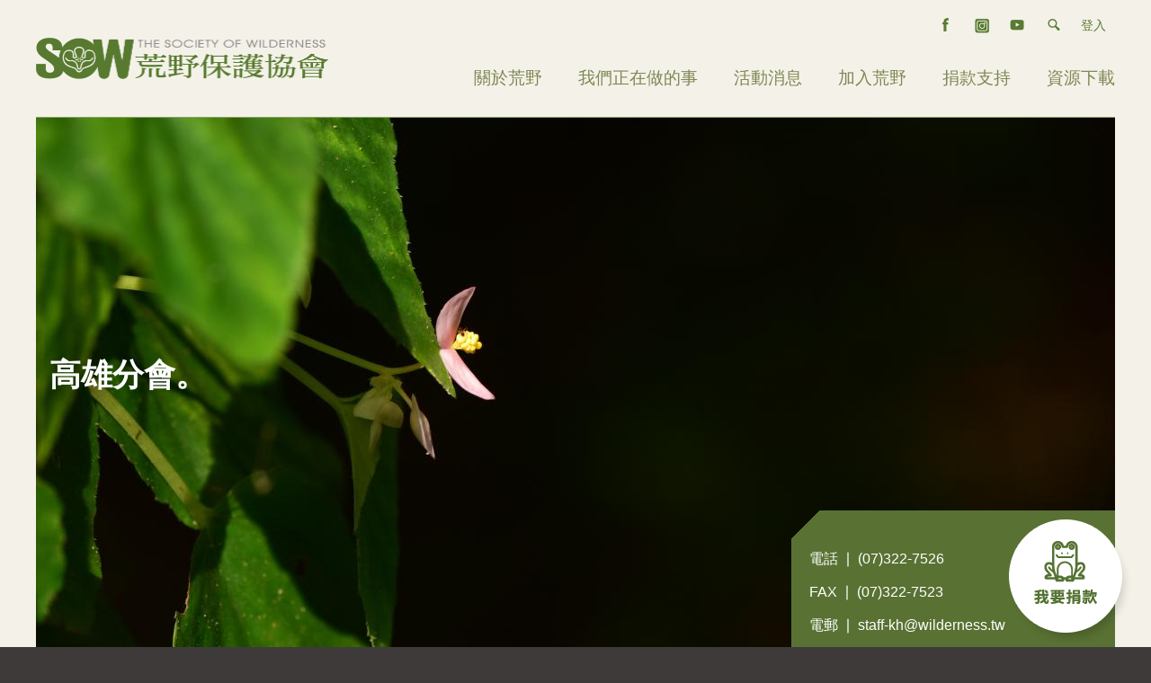

--- FILE ---
content_type: text/html
request_url: https://www.sow.org.tw/chapter/598
body_size: 12662
content:
<!DOCTYPE html PUBLIC "-//W3C//DTD XHTML 1.0 Strict//EN"
  "http://www.w3.org/TR/xhtml1/DTD/xhtml1-strict.dtd">
<html xmlns="http://www.w3.org/1999/xhtml" xml:lang="zh-hant" lang="zh-hant" dir="ltr">
  <head prefix="og: https://ogp.me/ns#">
<meta http-equiv="Content-Type" content="text/html; charset=utf-8" />
    <title>高雄分會 | 荒野保護協會</title>
    <meta http-equiv="Content-Type" content="text/html; charset=utf-8" />
<link rel="shortcut icon" href="/sites/sow/files/sow_favicon.ico" type="image/x-icon" />
<meta property="og:title" content="高雄分會" />
<meta property="og:description" content="成立日期：1996年8月15日 高雄分會成立於民國85年，為荒野保護協會第二個分會，起初設址於鳳山，自民國90年起遷至現址。高雄分會以「夢想與實踐」為目標，希望能將協會宗旨落實於南臺灣：於96年4月起圈護高雄市大社區（時高雄縣大社鄉）觀音山蓮花池溼地；97年3月起著手進行高雄市那瑪夏區（時高雄縣那瑪夏鄉）悟洞自然教室合力造屋計畫；106年9月起永久會員鄭宇欽無償出借高雄市田寮區祖傳土地供協會認養圈護20年。逐步「取得荒地的監護與管理權，將之圈護，盡可能讓大自然經營自己，恢復生機」，朝實踐協會宗旨邁進。 志工群組： 1.解說組 2.推廣講師組 3.兒童教育組 4.親子團－一團、二團、三團 5.野溪調查小組 6.海灘守護小組 7.氣候變遷小組  " />
<meta name="description" content="成立日期：1996年8月15日 高雄分會成立於民國85年，為荒野保護協會第二個分會，起初設址於鳳山，自民國90年起遷至現址。高雄分會以「夢想與實踐」為目標，希望能將協會宗旨落實於南臺灣：於96年4月起圈護高雄市大社區（時高雄縣大社鄉）觀音山蓮花池溼地；97年3月起著手進行高雄市那瑪夏區（時高雄縣那瑪夏鄉）悟洞自然教室合力造屋計畫；106年9月起永久會員鄭宇欽無償出借高雄市田寮區祖傳土地供協會認養圈護20年。逐步「取得荒地的監護與管理權，將之圈護，盡可能讓大自然經營自己，恢復生機」，朝實踐協會宗旨邁進。 志工群組： 1.解說組 2.推廣講師組 3.兒童教育組 4.親子團－一團、二團、三團 5.野溪調查小組 6.海灘守護小組 7.氣候變遷小組  " />
<link rel="canonical" href="https://www.sow.org.tw/chapter/598" />
<meta property="og:url" content="https://www.sow.org.tw/chapter/598" />
    <meta name="viewport" content="width=device-width, initial-scale=1.0">
        <link type="text/css" rel="stylesheet" media="all" href="/modules/book/book.css?I" />
<link type="text/css" rel="stylesheet" media="all" href="/modules/node/node.css?I" />
<link type="text/css" rel="stylesheet" media="all" href="/modules/system/defaults.css?I" />
<link type="text/css" rel="stylesheet" media="all" href="/modules/system/system.css?I" />
<link type="text/css" rel="stylesheet" media="all" href="/modules/system/system-menus.css?I" />
<link type="text/css" rel="stylesheet" media="all" href="/modules/user/user.css?I" />
<link type="text/css" rel="stylesheet" media="all" href="/profiles/neticrmp/modules/logintoboggan/logintoboggan.css?I" />
<link type="text/css" rel="stylesheet" media="all" href="/profiles/neticrmp/modules/neticrm_preset/neticrm_preset.css?I" />
<link type="text/css" rel="stylesheet" media="all" href="/sites/all/modules/civicrm/neticrm/civicrm_neweb/civicrm_neweb.css?I" />
<link type="text/css" rel="stylesheet" media="all" href="/sites/www.sow.org.tw/modules/contrib/cck/theme/content-module.css?I" />
<link type="text/css" rel="stylesheet" media="all" href="/sites/www.sow.org.tw/modules/contrib/ckeditor/ckeditor.css?I" />
<link type="text/css" rel="stylesheet" media="all" href="/sites/sow/libraries/colorbox/example1/colorbox.css?I" />
<link type="text/css" rel="stylesheet" media="all" href="/sites/www.sow.org.tw/modules/contrib/ctools/css/ctools.css?I" />
<link type="text/css" rel="stylesheet" media="all" href="/sites/www.sow.org.tw/modules/contrib/date/date.css?I" />
<link type="text/css" rel="stylesheet" media="all" href="/sites/www.sow.org.tw/modules/contrib/date/date_popup/themes/datepicker.css?I" />
<link type="text/css" rel="stylesheet" media="all" href="/sites/www.sow.org.tw/modules/contrib/date/date_popup/themes/jquery.timeentry.css?I" />
<link type="text/css" rel="stylesheet" media="all" href="/sites/www.sow.org.tw/modules/contrib/filefield/filefield.css?I" />
<link type="text/css" rel="stylesheet" media="all" href="/sites/www.sow.org.tw/modules/contrib/google_cse/google_cse.css?I" />
<link type="text/css" rel="stylesheet" media="all" href="/sites/www.sow.org.tw/modules/contrib/ie6nomore/ie6nomore.css?I" />
<link type="text/css" rel="stylesheet" media="all" href="/sites/www.sow.org.tw/modules/contrib/jquerymenu/jquerymenu.css?I" />
<link type="text/css" rel="stylesheet" media="all" href="/sites/www.sow.org.tw/modules/contrib/nice_menus/nice_menus.css?I" />
<link type="text/css" rel="stylesheet" media="all" href="/sites/www.sow.org.tw/modules/contrib/nice_menus/nice_menus_default.css?I" />
<link type="text/css" rel="stylesheet" media="all" href="/sites/www.sow.org.tw/modules/contrib/panels/css/panels.css?I" />
<link type="text/css" rel="stylesheet" media="all" href="/sites/all/modules/civicrm/drupal/../css/civicrm.css?I" />
<link type="text/css" rel="stylesheet" media="all" href="/sites/www.sow.org.tw/modules/contrib/views_slideshow/contrib/views_slideshow_singleframe/views_slideshow.css?I" />
<link type="text/css" rel="stylesheet" media="all" href="/sites/www.sow.org.tw/modules/contrib/views_slideshow/contrib/views_slideshow_thumbnailhover/views_slideshow.css?I" />
<link type="text/css" rel="stylesheet" media="all" href="/misc/farbtastic/farbtastic.css?I" />
<link type="text/css" rel="stylesheet" media="all" href="/sites/www.sow.org.tw/modules/contrib/calendar/calendar.css?I" />
<link type="text/css" rel="stylesheet" media="all" href="/sites/www.sow.org.tw/modules/contrib/extlink/extlink.css?I" />
<link type="text/css" rel="stylesheet" media="all" href="/sites/www.sow.org.tw/modules/contrib/cck/modules/fieldgroup/fieldgroup.css?I" />
<link type="text/css" rel="stylesheet" media="all" href="/sites/www.sow.org.tw/modules/contrib/book_made_simple/book_made_simple.css?I" />
<link type="text/css" rel="stylesheet" media="all" href="/sites/www.sow.org.tw/modules/contrib/views/css/views.css?I" />
<link type="text/css" rel="stylesheet" media="all" href="/sites/www.sow.org.tw/modules/contrib/tablefield/tablefield.css?I" />
<link type="text/css" rel="stylesheet" media="all" href="/sites/www.sow.org.tw/themes/sow/css/jquery.mmenu.css?I" />
<link type="text/css" rel="stylesheet" media="all" href="/sites/www.sow.org.tw/themes/sow/css/mburger.css?I" />
<link type="text/css" rel="stylesheet" media="all" href="/sites/www.sow.org.tw/themes/sow/css/jquery.mmenu.positioning.css?I" />
<link type="text/css" rel="stylesheet" media="all" href="/sites/www.sow.org.tw/themes/sow/css/default.css?I" />
<link type="text/css" rel="stylesheet" media="all" href="/sites/www.sow.org.tw/themes/sow/css/layout.css?I" />
<link type="text/css" rel="stylesheet" media="all" href="/sites/www.sow.org.tw/themes/sow/css/formalize.css?I" />
<link type="text/css" rel="stylesheet" media="all" href="/sites/www.sow.org.tw/themes/sow/css/style.css?I" />
<link type="text/css" rel="stylesheet" media="all" href="/sites/www.sow.org.tw/themes/sow/css/yy.css?I" />
<link type="text/css" rel="stylesheet" media="all" href="/sites/www.sow.org.tw/themes/sow/css/mobile.css?I" />
<link type="text/css" rel="stylesheet" media="all" href="/sites/www.sow.org.tw/themes/sow/css/netzero.css?I" />
<link type="text/css" rel="stylesheet" media="all" href="/sites/www.sow.org.tw/themes/sow/css/whack-mole.css?I" />
<link type="text/css" rel="stylesheet" media="print" href="/sites/www.sow.org.tw/themes/sow/css/print.css?I" />
<link type="text/css" rel="stylesheet" media="screen" href="/sites/www.sow.org.tw/themes/sow/css/tabs.css?I" />
    <script src="/sites/sow/themes/sow/js/mburger.js" type="module"></script>
    <script type="text/javascript" src="/sites/www.sow.org.tw/modules/jquery_update/replace/jquery.min.js?I"></script>
<script type="text/javascript" src="/misc/drupal.js?I"></script>
<script type="text/javascript" src="/sites/sow/files/languages/zh-hant_2261f5b4dbfb84d45d805be34cbd7868.js?I"></script>
<script type="text/javascript" src="/profiles/neticrmp/modules/google_analytics/googleanalytics.js?I"></script>
<script type="text/javascript" src="/sites/sow/libraries/colorbox/colorbox/jquery.colorbox-min.js?I"></script>
<script type="text/javascript" src="/sites/www.sow.org.tw/modules/contrib/colorbox/js/colorbox.js?I"></script>
<script type="text/javascript" src="/sites/www.sow.org.tw/modules/contrib/colorbox/js/colorbox_load.js?I"></script>
<script type="text/javascript" src="/sites/www.sow.org.tw/modules/contrib/ie6nomore/ie6nomore.js?I"></script>
<script type="text/javascript" src="/sites/www.sow.org.tw/modules/contrib/jquerymenu/jquerymenu.js?I"></script>
<script type="text/javascript" src="/sites/www.sow.org.tw/modules/contrib/nice_menus/superfish/js/superfish.js?I"></script>
<script type="text/javascript" src="/sites/www.sow.org.tw/modules/contrib/nice_menus/superfish/js/jquery.bgiframe.min.js?I"></script>
<script type="text/javascript" src="/sites/www.sow.org.tw/modules/contrib/nice_menus/superfish/js/jquery.hoverIntent.minified.js?I"></script>
<script type="text/javascript" src="/sites/www.sow.org.tw/modules/contrib/nice_menus/nice_menus.js?I"></script>
<script type="text/javascript" src="/sites/www.sow.org.tw/modules/contrib/panels/js/panels.js?I"></script>
<script type="text/javascript" src="/sites/www.sow.org.tw/modules/contrib/views_slideshow/js/jquery.cycle.all.min.js?I"></script>
<script type="text/javascript" src="/sites/www.sow.org.tw/modules/contrib/views_slideshow/contrib/views_slideshow_singleframe/views_slideshow.js?I"></script>
<script type="text/javascript" src="/sites/www.sow.org.tw/modules/contrib/views_slideshow/contrib/views_slideshow_thumbnailhover/views_slideshow.js?I"></script>
<script type="text/javascript" src="/sites/www.sow.org.tw/modules/contrib/extlink/extlink.js?I"></script>
<script type="text/javascript" src="/sites/www.sow.org.tw/modules/contrib/custom_search/js/custom_search.js?I"></script>
<script type="text/javascript" src="/sites/www.sow.org.tw/modules/contrib/boost/boost.js?I"></script>
<script type="text/javascript" src="/sites/www.sow.org.tw/modules/contrib/gmap/js/gmap_views_ajax.js?I"></script>
<script type="text/javascript" src="/sites/www.sow.org.tw/modules/contrib/views/js/base.js?I"></script>
<script type="text/javascript" src="/sites/www.sow.org.tw/modules/contrib/views/js/ajax_view.js?I"></script>
<script type="text/javascript" src="/sites/www.sow.org.tw/themes/sow/js/formalize.js?I"></script>
<script type="text/javascript" src="/sites/www.sow.org.tw/themes/sow/js/theme.js?I"></script>
<script type="text/javascript" src="/sites/www.sow.org.tw/themes/sow/js/whack-mole.js?I"></script>
<script type="text/javascript" src="/sites/www.sow.org.tw/themes/sow/js/netzero.js?I"></script>
<script type="text/javascript" src="/sites/www.sow.org.tw/themes/sow/js/jquery-1.11.0.min.js?I"></script>
<script type="text/javascript" src="/sites/www.sow.org.tw/themes/sow/js/jquery.mmenu.js?I"></script>
<script type="text/javascript" src="/sites/www.sow.org.tw/themes/sow/js/jquery-noconflict.js?I"></script>
<script type="text/javascript" src="/sites/www.sow.org.tw/themes/sow/js/yy.js?I"></script>
<script type="text/javascript">
<!--//--><![CDATA[//><!--
jQuery.extend(Drupal.settings, { "basePath": "/", "googleanalytics": { "trackOutgoing": 1, "trackMailto": 1, "trackDownload": 1, "trackDownloadExtensions": "7z|aac|arc|arj|asf|asx|avi|bin|csv|doc|exe|flv|gif|gz|gzip|hqx|jar|jpe?g|js|mp(2|3|4|e?g)|mov(ie)?|msi|msp|pdf|phps|png|ppt|qtm?|ra(m|r)?|sea|sit|tar|tgz|torrent|txt|wav|wma|wmv|wpd|xls|xml|z|zip" }, "colorbox": { "transition": "elastic", "speed": 350, "opacity": "0.85", "slideshow": false, "slideshowAuto": false, "slideshowSpeed": 2500, "slideshowStart": "", "slideshowStop": "", "current": "{current} of {total}", "previous": "« Prev", "next": "Next »", "close": "關閉", "overlayClose": true, "maxWidth": "100%", "maxHeight": "100%" }, "jquerymenu": { "hover": 0, "animate": 0, "edit_link": 0, "click_to_expand": 0 }, "nice_menus_options": { "delay": "800", "speed": "normal" }, "civicrm": { "resourceBase": [ "/sites/all/modules/civicrm/" ] }, "extlink": { "extTarget": "_blank", "extClass": "ext", "extSubdomains": 1, "extExclude": "", "extInclude": "", "extAlert": 0, "extAlertText": "This link will take you to an external web site. We are not responsible for their content.", "mailtoClass": "mailto" }, "custom_search": { "form_target": "_self", "solr": 0 }, "CToolsUrlIsAjaxTrusted": { "/google/search": true }, "views": { "ajax_path": "/views/ajax", "ajaxViews": [ { "view_name": "chapter_event", "view_display_id": "block_2", "view_args": "598", "view_path": "node/598", "view_base_path": null, "view_dom_id": 4, "pager_element": 0 } ] } });
//--><!]]>
</script>
    <link href="https://fonts.googleapis.com/css?family=Noto+Sans+TC:300,400,500,700&display=swap&subset=chinese-traditional" rel="stylesheet">
    <!-- Google Tag Manager -->
    <script>(function(w,d,s,l,i){w[l]=w[l]||[];w[l].push({'gtm.start':
    new Date().getTime(),event:'gtm.js'});var f=d.getElementsByTagName(s)[0],
    j=d.createElement(s),dl=l!='dataLayer'?'&l='+l:'';j.async=true;j.src=
    'https://www.googletagmanager.com/gtm.js?id='+i+dl;f.parentNode.insertBefore(j,f);
    })(window,document,'script','dataLayer','GTM-KV9BSFZ');</script>
  <!-- End Google Tag Manager -->
  </head>

<!--[if lt IE 7 ]><body class="ie6 not-front not-logged-in page-node node-type-chapter one-sidebar sidebar-second page-chapter-598 section-chapter"><![endif]-->
<!--[if IE 7 ]><body class="ie7 not-front not-logged-in page-node node-type-chapter one-sidebar sidebar-second page-chapter-598 section-chapter"><![endif]-->
<!--[if IE 8 ]><body class="ie8 not-front not-logged-in page-node node-type-chapter one-sidebar sidebar-second page-chapter-598 section-chapter"><![endif]-->
<!--[if IE 9 ]><body class="ie9 not-front not-logged-in page-node node-type-chapter one-sidebar sidebar-second page-chapter-598 section-chapter"><![endif]-->
<!--[if (gt IE 9)|!(IE)]><!--><body  class="not-front not-logged-in page-node node-type-chapter one-sidebar sidebar-second page-chapter-598 section-chapter"><!--<![endif]-->
<!-- Google Tag Manager (noscript) -->
<noscript><iframe src="https://www.googletagmanager.com/ns.html?id=GTM-KV9BSFZ"
height="0" width="0" style="display:none;visibility:hidden"></iframe></noscript>
<!-- End Google Tag Manager (noscript) -->
    <div id="skip"><a href="#content">Skip to Content</a> <a href="#navigation">Skip to Navigation</a></div>  

<div id="page-wrapper">

    <div id="branding">
    <div id="header" class="clearfix">

      <div id="logo-title">
                <a href="/" title="首頁" rel="home" id="logo"><img src="/sites/sow/files/sow_logo.png" alt="首頁"/></a>
        
        <div id="name-and-slogan">
                            </div> <!-- /name-and-slogan -->
      </div> <!-- /logo-title -->

            <div id="header-region">
          <div id="block-menu-menu-sub-menu-2019" class="block block-menu block-header block-id-1050 clearfix odd not-titled">
  <div class="block-inner">

    
    <div class="content">
      <ul class="menu"><li class="leaf first"><a href="https://www.facebook.com/sow.org.tw" class="fb">facebook</a></li>
<li class="leaf"><a href="https://www.instagram.com/sow_taiwan/" class="ig">IG</a></li>
<li class="leaf"><a href="https://www.youtube.com/user/sowtaiwan" class="yt">youtube</a></li>
<li class="leaf nolink-li"><span class="nolink">search</span></li>
<li class="leaf last"><a href="/user" class="no-icon login">登入</a></li>
</ul>    </div>

    
  </div> <!-- /block-inner -->
</div> <!-- /block -->
  <div id="block-google_cse-0" class="block block-google_cse block-header block-id-923 clearfix even not-titled">
  <div class="block-inner">

    
    <div class="content">
      <form action="/google/search"  accept-charset="UTF-8" method="get" id="google-cse-searchbox-form">
<div><div  class="form-item" id="edit-query-wrapper">
    <input type="text" maxlength="128" name="query" id="edit-query" size="15" value="" placeholder="輸入你想要搜尋的關鍵字。" class="form-text" />  </div>
<input type="submit" name="op" id="edit-sa" value="搜尋"  class="form-submit" />
<input type="hidden" name="form_build_id" id="form-XuIyIrQMaAnx7eLuGE8F9INvn1tvwnNlkvRzs2Z60lI" value="form-XuIyIrQMaAnx7eLuGE8F9INvn1tvwnNlkvRzs2Z60lI"  />
<input type="hidden" name="form_id" id="edit-google-cse-searchbox-form" value="google_cse_searchbox_form"  />

</div></form>
    </div>

    
  </div> <!-- /block-inner -->
</div> <!-- /block -->
  <div id="block-nice_menus-2" class="block block-nice_menus block-header block-id-943 clearfix odd not-titled">
  <div class="block-inner">

    
    <div class="content">
      <ul class="nice-menu nice-menu-down" id="nice-menu-2"><li class="menu-16331 menuparent menu-path-about first  odd "><a href="/about">關於荒野</a><ul><li class="menu-16656 menu-path-https--soworgtw-about-41597 first  odd "><a href="https://www.sow.org.tw/about/41597">宗旨、任務與章程</a></li>
<li class="menu-16694 menu-path-https--soworgtw-about-41598 even "><a href="https://www.sow.org.tw/about/41598">組織架構</a></li>
<li class="menu-17815 menu-path-node-41599 odd "><a href="/about/41599" title="
	&amp;nbsp;
&amp;nbsp;
&amp;nbsp;
&amp;nbsp;
&amp;nbsp;
&amp;nbsp;
&amp;nbsp;

	


	&amp;nbsp;
&amp;nbsp;
&amp;nbsp;
&amp;nbsp;
&amp;nbsp;

	

">志工群組任務與介紹</a></li>
<li class="menu-16695 menu-path-https--soworgtw-about-41617 even "><a href="https://www.sow.org.tw/about/41617">榮耀與肯定</a></li>
<li class="menu-17816 menu-path-https--soworgtw-about-41553 odd "><a href="https://www.sow.org.tw/about/41553">年度報告</a></li>
<li class="menu-18149 menu-path-node-2893 even  last "><a href="/chapter/all">全台分會</a></li>
</ul>
</li>
<li class="menu-16332 menuparent menu-path-what-we-do even "><a href="/what-we-do">我們正在做的事</a><ul><li class="menu-17818 menuparent menu-path-https--soworgtw-what-we-do-111 first  odd "><a href="https://www.sow.org.tw/what-we-do/111">棲地工作</a><ul><li class="menu-18369 menu-path-https--soworgtw-what-we-do-114 first  odd "><a href="https://www.sow.org.tw/what-we-do/114">生態城市</a></li>
<li class="menu-18370 menu-path-https--soworgtw-what-we-do-115 even "><a href="https://www.sow.org.tw/what-we-do/115">永續山林</a></li>
<li class="menu-18371 menu-path-https--soworgtw-what-we-do-116 odd  last "><a href="https://www.sow.org.tw/what-we-do/116">無塑海洋</a></li>
</ul>
</li>
<li class="menu-17817 menuparent menu-path-https--soworgtw-what-we-do-112 even "><a href="https://www.sow.org.tw/what-we-do/112">環境教育</a><ul><li class="menu-18372 menu-path-https--soworgtw-what-we-do-117 first  odd "><a href="https://www.sow.org.tw/what-we-do/117">教育推廣</a></li>
<li class="menu-18373 menu-path-https--soworgtw-what-we-do-118 even "><a href="https://www.sow.org.tw/what-we-do/118">環境教育基地</a></li>
<li class="menu-18374 menu-path-https--soworgtw-what-we-do-119 odd "><a href="https://www.sow.org.tw/what-we-do/119">志工培訓</a></li>
<li class="menu-18375 menu-path-https--soworgtw-what-we-do-120 even "><a href="https://www.sow.org.tw/what-we-do/120">倡議活動</a></li>
<li class="menu-22319 menu-path-https--soworgtw-what-we-do-159 odd "><a href="https://www.sow.org.tw/what-we-do/159">地球守護行動</a></li>
<li class="menu-22322 menu-path-https--soworgtw-what-we-do-160 even  last "><a href="https://www.sow.org.tw/what-we-do/160">海洋守護行動</a></li>
</ul>
</li>
<li class="menu-17819 menuparent menu-path-https--soworgtw-what-we-do-113 odd  last "><a href="https://www.sow.org.tw/what-we-do/113">議題關注</a><ul><li class="menu-18376 menu-path-https--soworgtw-what-we-do-125 first  odd "><a href="https://www.sow.org.tw/what-we-do/125">濕地與海洋保育</a></li>
<li class="menu-18377 menu-path-https--soworgtw-what-we-do-126 even "><a href="https://www.sow.org.tw/what-we-do/126">河川山林</a></li>
<li class="menu-18378 menu-path-https--soworgtw-what-we-do-127 odd "><a href="https://www.sow.org.tw/what-we-do/127">都市綠地</a></li>
<li class="menu-18379 menu-path-https--soworgtw-what-we-do-128 even  last "><a href="https://www.sow.org.tw/what-we-do/128">其他</a></li>
</ul>
</li>
</ul>
</li>
<li class="menu-16333 menu-path-event odd "><a href="/event">活動消息</a></li>
<li class="menu-16334 menuparent menu-path-joinus even "><a href="/joinus">加入荒野</a><ul><li class="menu-16696 menu-path-node-192 first  odd "><a href="/join">成為會員</a></li>
<li class="menu-16697 menu-path-node-2037 even "><a href="/node/2037">成為志工</a></li>
<li class="menu-16698 menu-path-node-41650 odd "><a href="/node/41650">秘書處徵才</a></li>
<li class="menu-16702 menu-path-node-616 even  last "><a href="/info/newsletter">荒野電子報</a></li>
</ul>
</li>
<li class="menu-16335 menuparent menu-path-support odd "><a href="/support">捐款支持</a><ul><li class="menu-17820 menu-path-https--soworgtw-SOWdonate first  odd "><a href="https://www.sow.org.tw/SOWdonate">捐款</a></li>
<li class="menu-17822 menu-path-https--soworgtw-contact-promotion even "><a href="https://www.sow.org.tw/contact/promotion">推廣邀約</a></li>
<li class="menu-17823 menu-path-https--soworgtw-csr odd  last "><a href="https://www.sow.org.tw/csr">企業支持方案</a></li>
</ul>
</li>
<li class="menu-16336 menu-path-download even  last "><a href="/download">資源下載</a></li>
</ul>
    </div>

    
  </div> <!-- /block-inner -->
</div> <!-- /block -->
  <div id="block-block-8" class="block block-block block-header block-id-1172 clearfix even not-titled">
  <div class="block-inner">

    
    <div class="content">
      <a class="side-btn" href="/civicrm/contribute/transact?reset=1&id=17">我要捐款</a>    </div>

    
  </div> <!-- /block-inner -->
</div> <!-- /block -->
        <a class="mburger mburger--spin nav_btn mobile-style" href="#mm-0">
            <b></b>
            <b></b>
            <b></b>
        </a>
        <div id="search-box"></div>
      </div>
      
    </div> <!-- /header -->
    </div> <!-- /branding -->

    
        <div id="preface" class="clearfix limiter">
        <div id="block-views-branch_2019-block_1" class="block block-views block-preface block-id-1621 clearfix odd not-titled">
  <div class="block-inner">

    
    <div class="content">
      <div class="view view-branch-2019 view-id-branch_2019 view-display-id-block_1 top-vi view-dom-id-1">
    
  
  
      <div class="view-content">
        <div class="views-row views-row-1 views-row-odd views-row-first views-row-last">
    
      <div class="rep-img">
  
    
      <img src="https://www.sow.org.tw/sites/sow/files/imagecache/custom1200x600/upload/img/field_rep_img/gao_xiong_fen_hui_-yan_sheng_qiu_hai_tang_1_qiu_yun_xuan_she_ying_.jpg" alt="" title=""  class="imagecache imagecache-custom1200x600 imagecache-default imagecache-custom1200x600_default" width="1200" height="600" />
      </div>
  

      <div class="info">
  
    
      <div class="name">高雄分會。</div>
<div class="desc"><p>荒野認為最好的解說，便是將民眾帶到大自然裡，讓自然去感動他。</p></div>
      </div>
  

      <div class="branch-info">
  
    
      <div class="wrapper"><div class="label">電話</div>(07)322-7526</div>
<div class="wrapper"><div class="label">FAX</div>(07)322-7523</div>
<div class="wrapper"><div class="label">電郵</div><a href="mailto:staff-kh@wilderness.tw">staff-kh@wilderness.tw</a></div>
<div class="wrapper"><div class="label">地址</div>(801)高雄市前金區文武一街88號</div>
<div class="wrapper"><div class="label">服務時間</div>週一至週五10:00-18:00</div>
      </div>
  
  </div>
    </div>
  
  
  
  
  
  
</div>     </div>

    
  </div> <!-- /block-inner -->
</div> <!-- /block -->
    </div>
    
    <div id="page-outer-wrap">
    <div id="page">

    <!-- ______________________ MAIN _______________________ -->

    <div id="main" class="clearfix">
    
      <div id="content">
        <div id="content-inner" class="inner column center">

                      <div id="content-header">

              
                              <h1 class="page-title">高雄分會</h1>
              
              
              
               

              
            </div> <!-- /#content-header -->
          
          <div id="content-area">

            
            <div class="node clearfix node-type-chapter" id="node-598">
  <div class="node-inner">

    
    
    
    <div class="content">
      <div class="node-body"><p>成立日期：1996年8月15日</p>
<p>高雄分會成立於民國85年，為荒野保護協會第二個分會，起初設址於鳳山，自民國90年起遷至現址。高雄分會以「夢想與實踐」為目標，希望能將協會宗旨落實於南臺灣：於96年4月起圈護高雄市大社區（時高雄縣大社鄉）觀音山蓮花池溼地；97年3月起著手進行高雄市那瑪夏區（時高雄縣那瑪夏鄉）悟洞自然教室合力造屋計畫；106年9月起永久會員鄭宇欽無償出借高雄市田寮區祖傳土地供協會認養圈護20年。逐步「取得荒地的監護與管理權，將之圈護，盡可能讓大自然經營自己，恢復生機」，朝實踐協會宗旨邁進。</p>
<p>志工群組：<br />
	1.解說組<br />
	2.推廣講師組<br />
	3.兒童教育組<br />
	4.親子團－一團、二團、三團<br />
	5.野溪調查小組<br />
	6.海灘守護小組<br />
	7.氣候變遷小組</p>
<p>&nbsp;</p>
</div><fieldset class="fieldgroup group-chapter-contact"><legend>聯絡資訊</legend><div class="field field-type-text field-field-chapter-address">
    <div class="field-items">
            <div class="field-item odd">
                      <div class="field-label-inline-first">
              地址:&nbsp;</div>
                    (801)高雄市前金區文武一街88號        </div>
        </div>
</div>
<div class="field field-type-text field-field-chapter-phone">
    <div class="field-items">
            <div class="field-item odd">
                      <div class="field-label-inline-first">
              電話:&nbsp;</div>
                    (07)322-7526        </div>
        </div>
</div>
<div class="field field-type-email field-field-chapter-email">
    <div class="field-items">
            <div class="field-item odd">
                      <div class="field-label-inline-first">
              電子郵件:&nbsp;</div>
                    <a href="mailto:staff-kh@wilderness.tw">staff-kh@wilderness.tw</a>        </div>
        </div>
</div>
<div class="field field-type-text field-field-chapter-fax">
    <div class="field-items">
            <div class="field-item odd">
                      <div class="field-label-inline-first">
              傳真:&nbsp;</div>
                    (07)322-7523        </div>
        </div>
</div>
<div class="field field-type-text field-field-service-time">
      <div class="field-label">服務時間:&nbsp;</div>
    <div class="field-items">
            <div class="field-item odd">
                    週一至週五10:00-18:00        </div>
        </div>
</div>
</fieldset>
    </div>

    
  </div> <!-- /node-inner -->
</div> <!-- /node-->

                          <div id="content-bottom">
                  <div id="block-views-chapter_event-block_2" class="block block-views block-content_bottom block-id-1660 clearfix odd">
  <div class="block-inner">

        <h3 class="title block-title">分會活動</h3>
    
    <div class="content">
      <div class="view view-chapter-event view-id-chapter_event view-display-id-block_2 news-front news-style view-dom-id-4">
    
  
  
      <div class="view-content">
        <div class="views-row views-row-1 views-row-odd views-row-first">
    
      <div class="type">
  
    
      自然體驗
      </div>
  

      <div class="date">
  
    
      2026 / 01 / 17
      </div>
  

      <div class="title">
  
    
      <a href="https://www.sow.org.tw/civicrm/event/info?reset=1&amp;id=13855">【自然體驗】探訪鸕鶿黑色大軍</a>
      </div>
  
  </div>
  <div class="views-row views-row-2 views-row-even">
    
      <div class="type">
  
    
      其他
      </div>
  

      <div class="date">
  
    
      2025 / 10 / 08
      </div>
  

      <div class="title">
  
    
      <a href="https://www.sow.org.tw/civicrm/event/info?reset=1&amp;id=13807">2024-2025年弱勢兒童環境教育長期陪伴計畫-成果報告</a>
      </div>
  
  </div>
  <div class="views-row views-row-3 views-row-odd">
    
      <div class="type">
  
    
      其他
      </div>
  

      <div class="date">
  
    
      2025 / 05 / 01
      </div>
  

      <div class="title">
  
    
      <a href="https://www.sow.org.tw/civicrm/event/info?reset=1&amp;id=13643">【專案募款】2025-2026年弱勢兒童環境教育長期陪伴計畫(荒野高雄飛熊團)</a>
      </div>
  
  </div>
  <div class="views-row views-row-4 views-row-even">
    
      <div class="type">
  
    
      課程研習
      </div>
  

      <div class="date">
  
    
      2025 / 09 / 21
      </div>
  

      <div class="title">
  
    
      <a href="https://www.sow.org.tw/civicrm/event/info?reset=1&amp;id=13640">第32期中低年級兒童自然觀察班</a>
      </div>
  
  </div>
  <div class="views-row views-row-5 views-row-odd views-row-last">
    
      <div class="type">
  
    
      志工培訓/召募
      </div>
  

      <div class="date">
  
    
      2025 / 08 / 16
      </div>
  

      <div class="title">
  
    
      <a href="https://www.sow.org.tw/civicrm/event/info?reset=1&amp;id=13639">高雄分會第十四期解說員培訓</a>
      </div>
  
  </div>
    </div>
  
  
  
  
      <div class="view-footer">
      <a href="/event/search?suo_shu_fen_hui_37=598">更多活動 › </a>    </div>
  
  
</div>     </div>

    
  </div> <!-- /block-inner -->
</div> <!-- /block -->
  <div id="block-views-branch_2019-block_2" class="block block-views block-content_bottom block-id-1739 clearfix even">
  <div class="block-inner">

        <h3 class="title block-title">新聞快遞/部落格</h3>
    
    <div class="content">
      <div class="view view-branch-2019 view-id-branch_2019 view-display-id-block_2 news-front news-style view-dom-id-5">
    
  
  
      <div class="view-content">
        <div class="views-row views-row-1 views-row-odd views-row-first">
    
      <div class="type">
  
    
      <a href="/blog">部落格文章</a>
      </div>
  

      <div class="date">
  
    
      2025 / 08 / 07
      </div>
  

      <div class="title">
  
    
      <a href="/blog/20250807/43643">「歸零重整」再出發</a>
      </div>
  
  </div>
  <div class="views-row views-row-2 views-row-even">
    
      <div class="type">
  
    
      <a href="/blog">部落格文章</a>
      </div>
  

      <div class="date">
  
    
      2025 / 01 / 10
      </div>
  

      <div class="title">
  
    
      <a href="/blog/20250110/43534">高雄那瑪夏悟洞前瞻計畫</a>
      </div>
  
  </div>
  <div class="views-row views-row-3 views-row-odd">
    
      <div class="type">
  
    
      <a href="/blog">部落格文章</a>
      </div>
  

      <div class="date">
  
    
      2024 / 08 / 07
      </div>
  

      <div class="title">
  
    
      <a href="/blog/20240807/43431">荒野中的物種——水雉</a>
      </div>
  
  </div>
  <div class="views-row views-row-4 views-row-even">
    
      <div class="type">
  
    
      <a href="/blog">部落格文章</a>
      </div>
  

      <div class="date">
  
    
      2024 / 08 / 07
      </div>
  

      <div class="title">
  
    
      <a href="/blog/20240807/43425">眼花撩亂的援中港濕地定觀日記</a>
      </div>
  
  </div>
  <div class="views-row views-row-5 views-row-odd views-row-last">
    
      <div class="type">
  
    
      <a href="/blog">部落格文章</a>
      </div>
  

      <div class="date">
  
    
      2024 / 07 / 10
      </div>
  

      <div class="title">
  
    
      <a href="/blog/20240710/43403">眾志堅持的棲地模樣——援中港東區</a>
      </div>
  
  </div>
    </div>
  
  
  
  
      <div class="view-footer">
      <div class="readmore"><a href="/news/branch/598">» 更多</a></div>    </div>
  
  
</div>     </div>

    
  </div> <!-- /block-inner -->
</div> <!-- /block -->
  <div id="block-views-chapter_rss-block_5" class="block block-views block-content_bottom block-id-1652 clearfix odd">
  <div class="block-inner">

        <h3 class="title block-title">分會部落格</h3>
    
    <div class="content">
      <div class="view view-chapter-rss view-id-chapter_rss view-display-id-block_5 news-front news-style view-dom-id-6">
    
  
  
      <div class="view-content">
        <div class="views-row views-row-1 views-row-odd views-row-first">
    
      <div class="date">
  
    
      2025 / 04 / 30
      </div>
  

      <div class="title">
  
    
      <a href="http://sowkh.sow.org.tw/2025/04/blog-post_30.html">【公告】第十一屆會員代表選舉公告</a>
      </div>
  
  </div>
  <div class="views-row views-row-2 views-row-even">
    
      <div class="date">
  
    
      2025 / 04 / 30
      </div>
  

      <div class="title">
  
    
      <a href="http://sowkh.sow.org.tw/2025/04/2025.html">【春日散策遊藝趣】系列活動-2025荒野高雄自然體驗活動《觀音山夏宴》</a>
      </div>
  
  </div>
  <div class="views-row views-row-3 views-row-odd">
    
      <div class="date">
  
    
      2025 / 04 / 30
      </div>
  

      <div class="title">
  
    
      <a href="http://sowkh.sow.org.tw/2025/04/blog-post.html">【公告】官網系統暫停使用公告</a>
      </div>
  
  </div>
  <div class="views-row views-row-4 views-row-even">
    
      <div class="date">
  
    
      2025 / 04 / 30
      </div>
  

      <div class="title">
  
    
      <a href="http://sowkh.sow.org.tw/2025/04/5.html">【公告】5月開放時間</a>
      </div>
  
  </div>
  <div class="views-row views-row-5 views-row-odd views-row-last">
    
      <div class="date">
  
    
      2025 / 04 / 02
      </div>
  

      <div class="title">
  
    
      <a href="http://sowkh.sow.org.tw/2025/04/11.html">【公告】荒野保護協會第11屆會員代表選舉 及 人選推派</a>
      </div>
  
  </div>
    </div>
  
  
  
  
      <div class="view-footer">
      <div class="readmore"><a href="/info/local/598">» 更多</a></div>    </div>
  
  
</div>     </div>

    
  </div> <!-- /block-inner -->
</div> <!-- /block -->
              </div><!-- /#content-bottom -->
            
          </div> <!-- /#content-area -->

          
        </div> <!-- /content-inner -->
      </div> <!-- /content -->

       <!-- /sidebar-left -->

              <div id="sidebar-second" class="column sidebar second">
          <div id="sidebar-second-inner" class="inner">
              <div id="block-views-branch_2019-block_3" class="block block-views block-sidebar_second block-id-1746 clearfix odd not-titled">
  <div class="block-inner">

    
    <div class="content">
      <div class="view view-branch-2019 view-id-branch_2019 view-display-id-block_3 top-vi view-dom-id-2">
    
  
  
      <div class="view-content">
        <div class="views-row views-row-1 views-row-odd views-row-first views-row-last">
    
  
    
      <p><iframe allow="encrypted-media" allowtransparency="true" frameborder="0" height="500" scrolling="no" src="https://www.facebook.com/plugins/page.php?href=https%3A%2F%2Fwww.facebook.com%2Fsowkaohsiung%2F&amp;tabs=timeline&amp;width=340&amp;height=500&amp;small_header=false&amp;adapt_container_width=true&amp;hide_cover=false&amp;show_facepile=true&amp;appId" style="border:none;overflow:hidden" width="340"></iframe></p>
  
  </div>
    </div>
  
  
  
  
  
  
</div>     </div>

    
  </div> <!-- /block-inner -->
</div> <!-- /block -->
  <div id="block-views-front_2019-block_8" class="block block-views block-sidebar_second block-id-1635 clearfix even not-titled">
  <div class="block-inner">

    
    <div class="content">
      <div class="view view-front-2019 view-id-front_2019 view-display-id-block_8 branch-front view-dom-id-3">
    
  
  
      <div class="view-content">
        <div class="views-row views-row-1 views-row-odd views-row-first">
    
      <div class="rep-img">
  
    
      <a href="/chapter/taipei"><img src="https://www.sow.org.tw/sites/sow/files/imagecache/custom80x80/upload/img/field_rep_img/_mg_9821_zong_hao_she_.jpg" alt="" title=""  class="imagecache imagecache-custom80x80 imagecache-default imagecache-custom80x80_default" width="80" height="80" /></a>
      </div>
  

      <div class="rep-word">
  
    
      <a href="/chapter/taipei">北</a>
      </div>
  
  </div>
  <div class="views-row views-row-2 views-row-even">
    
      <div class="rep-img">
  
    
      <a href="/chapter/593"><img src="https://www.sow.org.tw/sites/sow/files/imagecache/custom80x80/upload/img/field_rep_img/2015-03-24_37798.jpg" alt="" title=""  class="imagecache imagecache-custom80x80 imagecache-default imagecache-custom80x80_default" width="80" height="80" /></a>
      </div>
  

      <div class="rep-word">
  
    
      <a href="/chapter/593">桃</a>
      </div>
  
  </div>
  <div class="views-row views-row-3 views-row-odd">
    
      <div class="rep-img">
  
    
      <a href="/chapter/594"><img src="https://www.sow.org.tw/sites/sow/files/imagecache/custom80x80/upload/img/field_rep_img/xin_zhu_fen_hui_-chang_xie_mao_gao_cai__chen_jing_chen_she_ying_.jpg" alt="" title=""  class="imagecache imagecache-custom80x80 imagecache-default imagecache-custom80x80_default" width="80" height="80" /></a>
      </div>
  

      <div class="rep-word">
  
    
      <a href="/chapter/594">竹</a>
      </div>
  
  </div>
  <div class="views-row views-row-4 views-row-even">
    
      <div class="rep-img">
  
    
      <a href="/chapter/595"><img src="https://www.sow.org.tw/sites/sow/files/imagecache/custom80x80/upload/img/field_rep_img/tai_zhong_fen_hui_lian_pu_-zha_meng_-kui_bycai_jia_zhen_.jpg" alt="" title=""  class="imagecache imagecache-custom80x80 imagecache-default imagecache-custom80x80_default" width="80" height="80" /></a>
      </div>
  

      <div class="rep-word">
  
    
      <a href="/chapter/595">中</a>
      </div>
  
  </div>
  <div class="views-row views-row-5 views-row-odd">
    
      <div class="rep-img">
  
    
      <a href="/chapter/597"><img src="https://www.sow.org.tw/sites/sow/files/imagecache/custom80x80/upload/img/field_rep_img/zhu_luo_shu_wa__0.jpg" alt="" title=""  class="imagecache imagecache-custom80x80 imagecache-default imagecache-custom80x80_default" width="80" height="80" /></a>
      </div>
  

      <div class="rep-word">
  
    
      <a href="/chapter/597">雲</a>
      </div>
  
  </div>
  <div class="views-row views-row-6 views-row-even">
    
      <div class="rep-img">
  
    
      <a href="/chapter/chiayi"><img src="https://www.sow.org.tw/sites/sow/files/imagecache/custom80x80/upload/img/field_rep_img/jia_yi_fen_hui_-zhu_luo_shu_wa_-zheng_hong_yi_pai_she_.jpg" alt="" title=""  class="imagecache imagecache-custom80x80 imagecache-default imagecache-custom80x80_default" width="80" height="80" /></a>
      </div>
  

      <div class="rep-word">
  
    
      <a href="/chapter/chiayi">嘉</a>
      </div>
  
  </div>
  <div class="views-row views-row-7 views-row-odd">
    
      <div class="rep-img">
  
    
      <a href="/chapter/596"><img src="https://www.sow.org.tw/sites/sow/files/imagecache/custom80x80/upload/img/field_rep_img/tai_nan_fen_hui_-hei_mian_pi_lu__0.jpg" alt="" title=""  class="imagecache imagecache-custom80x80 imagecache-default imagecache-custom80x80_default" width="80" height="80" /></a>
      </div>
  

      <div class="rep-word">
  
    
      <a href="/chapter/596">南</a>
      </div>
  
  </div>
  <div class="views-row views-row-8 views-row-even">
    
      <div class="rep-img">
  
    
      <a href="/chapter/598" class="active"><img src="https://www.sow.org.tw/sites/sow/files/imagecache/custom80x80/upload/img/field_rep_img/gao_xiong_fen_hui_-yan_sheng_qiu_hai_tang_1_qiu_yun_xuan_she_ying_.jpg" alt="" title=""  class="imagecache imagecache-custom80x80 imagecache-default imagecache-custom80x80_default" width="80" height="80" /></a>
      </div>
  

      <div class="rep-word">
  
    
      <a href="/chapter/598" class="active">高</a>
      </div>
  
  </div>
  <div class="views-row views-row-9 views-row-odd">
    
      <div class="rep-img">
  
    
      <a href="/chapter/591"><img src="https://www.sow.org.tw/sites/sow/files/imagecache/custom80x80/upload/img/field_rep_img/sui_hua_qi_pan_jiao_-xing_xing_she_ying__1.jpg" alt="" title=""  class="imagecache imagecache-custom80x80 imagecache-default imagecache-custom80x80_default" width="80" height="80" /></a>
      </div>
  

      <div class="rep-word">
  
    
      <a href="/chapter/591">宜</a>
      </div>
  
  </div>
  <div class="views-row views-row-10 views-row-even">
    
      <div class="rep-img">
  
    
      <a href="/chapter/599"><img src="https://www.sow.org.tw/sites/sow/files/imagecache/custom80x80/upload/img/field_rep_img/52008419_1961281253920780_8692655735680532480_n.jpg" alt="" title=""  class="imagecache imagecache-custom80x80 imagecache-default imagecache-custom80x80_default" width="80" height="80" /></a>
      </div>
  

      <div class="rep-word">
  
    
      <a href="/chapter/599">花</a>
      </div>
  
  </div>
  <div class="views-row views-row-11 views-row-odd">
    
      <div class="rep-img">
  
    
      <a href="/chapter/600"><img src="https://www.sow.org.tw/sites/sow/files/imagecache/custom80x80/upload/img/field_rep_img/tai_dong_fen_hui__huan_jing_zhi_2.jpg" alt="" title=""  class="imagecache imagecache-custom80x80 imagecache-default imagecache-custom80x80_default" width="80" height="80" /></a>
      </div>
  

      <div class="rep-word">
  
    
      <a href="/chapter/600">東</a>
      </div>
  
  </div>
  <div class="views-row views-row-12 views-row-even views-row-last">
    
      <div class="rep-img">
  
    
      <a href="/chapter/2544"><img src="https://www.sow.org.tw/sites/sow/files/imagecache/custom80x80/upload/img/field_rep_img/guan_wang_zhao_pian_-zhang_hua_la_shi_qing_xi_xie_.jpg" alt="" title=""  class="imagecache imagecache-custom80x80 imagecache-default imagecache-custom80x80_default" width="80" height="80" /></a>
      </div>
  

      <div class="rep-word">
  
    
      <a href="/chapter/2544">彰</a>
      </div>
  
  </div>
    </div>
  
  
  
  
  
  
</div>     </div>

    
  </div> <!-- /block-inner -->
</div> <!-- /block -->
          </div>
        </div>
       <!-- /sidebar-second -->

    </div> <!-- /main -->

    </div> <!-- /page -->
    </div> <!-- /page-outer-wrap -->

      

      <!-- ______________________ FOOTER _______________________ -->

              <div id="footer">
          <div class="inner limiter">
            <div id="block-menu_block-5" class="block block-menu_block block-footer block-id-1067 clearfix odd not-titled">
  <div class="block-inner">

    
    <div class="content">
      <div class="menu-block-5 menu-name-menu-main-menu-2019 parent-mlid-0 menu-level-1">
  <ul class="menu"><li class="expanded first menu-mlid-16331"><a href="/about">關於荒野</a><ul class="menu"><li class="leaf first menu-mlid-16656"><a href="https://www.sow.org.tw/about/41597">宗旨、任務與章程</a></li>
<li class="leaf menu-mlid-16694"><a href="https://www.sow.org.tw/about/41598">組織架構</a></li>
<li class="leaf menu-mlid-17815"><a href="/about/41599" title="
	&amp;nbsp;
&amp;nbsp;
&amp;nbsp;
&amp;nbsp;
&amp;nbsp;
&amp;nbsp;
&amp;nbsp;

	


	&amp;nbsp;
&amp;nbsp;
&amp;nbsp;
&amp;nbsp;
&amp;nbsp;

	

">志工群組任務與介紹</a></li>
<li class="leaf menu-mlid-16695"><a href="https://www.sow.org.tw/about/41617">榮耀與肯定</a></li>
<li class="leaf menu-mlid-17816"><a href="https://www.sow.org.tw/about/41553">年度報告</a></li>
<li class="leaf last menu-mlid-18149"><a href="/chapter/all">全台分會</a></li>
</ul></li>
<li class="expanded menu-mlid-16332"><a href="/what-we-do">我們正在做的事</a><ul class="menu"><li class="expanded first menu-mlid-17818"><a href="https://www.sow.org.tw/what-we-do/111">棲地工作</a><ul class="menu"><li class="leaf first menu-mlid-18369"><a href="https://www.sow.org.tw/what-we-do/114">生態城市</a></li>
<li class="leaf menu-mlid-18370"><a href="https://www.sow.org.tw/what-we-do/115">永續山林</a></li>
<li class="leaf last menu-mlid-18371"><a href="https://www.sow.org.tw/what-we-do/116">無塑海洋</a></li>
</ul></li>
<li class="expanded menu-mlid-17817"><a href="https://www.sow.org.tw/what-we-do/112">環境教育</a><ul class="menu"><li class="leaf first menu-mlid-18372"><a href="https://www.sow.org.tw/what-we-do/117">教育推廣</a></li>
<li class="leaf menu-mlid-18373"><a href="https://www.sow.org.tw/what-we-do/118">環境教育基地</a></li>
<li class="leaf menu-mlid-18374"><a href="https://www.sow.org.tw/what-we-do/119">志工培訓</a></li>
<li class="leaf menu-mlid-18375"><a href="https://www.sow.org.tw/what-we-do/120">倡議活動</a></li>
<li class="leaf menu-mlid-22319"><a href="https://www.sow.org.tw/what-we-do/159">地球守護行動</a></li>
<li class="leaf last menu-mlid-22322"><a href="https://www.sow.org.tw/what-we-do/160">海洋守護行動</a></li>
</ul></li>
<li class="expanded last menu-mlid-17819"><a href="https://www.sow.org.tw/what-we-do/113">議題關注</a><ul class="menu"><li class="leaf first menu-mlid-18376"><a href="https://www.sow.org.tw/what-we-do/125">濕地與海洋保育</a></li>
<li class="leaf menu-mlid-18377"><a href="https://www.sow.org.tw/what-we-do/126">河川山林</a></li>
<li class="leaf menu-mlid-18378"><a href="https://www.sow.org.tw/what-we-do/127">都市綠地</a></li>
<li class="leaf last menu-mlid-18379"><a href="https://www.sow.org.tw/what-we-do/128">其他</a></li>
</ul></li>
</ul></li>
<li class="leaf menu-mlid-16333"><a href="/event">活動消息</a></li>
<li class="expanded menu-mlid-16334"><a href="/joinus">加入荒野</a><ul class="menu"><li class="leaf first menu-mlid-16696"><a href="/join">成為會員</a></li>
<li class="leaf menu-mlid-16697"><a href="/node/2037">成為志工</a></li>
<li class="leaf menu-mlid-16698"><a href="/node/41650">秘書處徵才</a></li>
<li class="leaf last menu-mlid-16702"><a href="/info/newsletter">荒野電子報</a></li>
</ul></li>
<li class="expanded menu-mlid-16335"><a href="/support">捐款支持</a><ul class="menu"><li class="leaf first menu-mlid-17820"><a href="https://www.sow.org.tw/SOWdonate">捐款</a></li>
<li class="leaf menu-mlid-17822"><a href="https://www.sow.org.tw/contact/promotion">推廣邀約</a></li>
<li class="leaf last menu-mlid-17823"><a href="https://www.sow.org.tw/csr">企業支持方案</a></li>
</ul></li>
<li class="leaf last menu-mlid-16336"><a href="/download">資源下載</a></li>
</ul></div>
    </div>

    
  </div> <!-- /block-inner -->
</div> <!-- /block -->
  <div id="block-block-7" class="block block-block block-footer block-id-1166 clearfix even not-titled">
  <div class="block-inner">

    
    <div class="content">
      <a id="footer-logo" href="/" title="荒野保護協會首頁"><img src="/sites/sow/themes/sow/css/images/sow_logo_footer.png" alt="荒野保護協會"></a>
<ul>
<li class="fb"><a class="btn ext" href="https://www.facebook.com/sow.org.tw" title="Facebook" target="_blank">Facebook</a><span class="ext"></span></li>
<li class="youtube"><a class="btn ext" href="https://www.youtube.com/user/sowtaiwan" target="_blank">Youtube</a><span class="ext"></span></li>
<li class="member"><a href="/join" title="會員專區">會員專區</a><span> | </span><a href="/privacy">隱私條款</a></li>
</ul>
    </div>

    
  </div> <!-- /block-inner -->
</div> <!-- /block -->
  <div id="block-views-front_2019-block_2" class="block block-views block-footer block-id-1174 clearfix odd not-titled">
  <div class="block-inner">

    
    <div class="content">
      <div class="view view-front-2019 view-id-front_2019 view-display-id-block_2 footer-info view-dom-id-7">
    
  
  
      <div class="view-content">
        <div class="views-row views-row-1 views-row-odd views-row-first">
    
      <div>
  
    
      <div>
	社團法人中華民國荒野保護協會</div>
<div>
	地址 | 100 台北市中正區詔安街204號</div>
<div>
	電話 | (02)2307-1568、(02)2307-1317</div>
<div>
	傳真 | (02)2307-2538、(02)2307-2568</div>
<div>
	電子郵件 | sow@sow.org.tw</div>
<div>
	統一編號 | 92024922</div>
<div>
	服務時間 | 週一至週五 9:00 至 21:00</div>
<div>
	(每月第一個週一為會務整理日，各分會辦公室暫停對外開放)</div>
<div>
	相關課程及活動問題，請洽&rarr;<a href="http://www.sow.org.tw/chapter/all">各地分會</a>｜&rarr;<a href="https://www.sow.org.tw/info/news/20250801/43634" style="color: rgb(0, 176, 255); text-decoration-line: underline;">網站使用指引</a></div>
      </div>
  

      <div class="edit-btn">
  
    
      
      </div>
  
  </div>
  <div class="views-row views-row-2 views-row-even">
    
      <div>
  
    
      <p><a href="https://www.sow.org.tw/sites/sow/files/u26227/shou_ji_zhuo_mian_fa_piao_ai_xin_ma_qian_2-05.png"><img alt="" src="https://www.sow.org.tw/sites/sow/files/u26227/shou_ji_zhuo_mian_fa_piao_ai_xin_ma_qian_-05.png" style="width: 250px; height: 121px;" /></a></p>
<p>&nbsp;</p>
      </div>
  

      <div class="edit-btn">
  
    
      
      </div>
  
  </div>
  <div class="views-row views-row-3 views-row-odd views-row-last">
    
      <div>
  
    
      
      </div>
  

      <div class="edit-btn">
  
    
      
      </div>
  
  </div>
    </div>
  
  
  
  
  
  
</div>     </div>

    
  </div> <!-- /block-inner -->
</div> <!-- /block -->
                    </div>
        </div> <!-- /footer -->
      
</div> <!-- /page-wrapper -->
      <script>
    if (typeof navigator.doNotTrack === 'object' && !navigator.doNotTrack) {
      var _paq = window._paq = window._paq || [];
      _paq.push(['setCustomDimension', 1, document.domain]);
      _paq.push(['setDocumentTitle', document.domain + "/" + document.title]);
      _paq.push(['trackPageView']);
      (function() {
        var u="//analytics.neticrm.tw/";
        _paq.push(['setTrackerUrl', u+'matomo.php']);
        _paq.push(['setSiteId', '1']);
        var d=document, g=d.createElement('script'), s=d.getElementsByTagName('script')[0];
        g.async=true; g.src=u+'matomo.js'; s.parentNode.insertBefore(g,s);
      })();
    }
  </script>


<!--[if lte IE 7]><div id="ie6nomore" class="clear-block"><div id="ie6nomore-wrapper">  <div id="ie6nomore-warning"><img src="/sites/www.sow.org.tw/modules/contrib/ie6nomore/images/ie6nomore-warning.jpg" alt="Warning!" /></div>  <div id="ie6nomore-message">    <div id="ie6nomore-title">目前您正在使用的是舊式瀏覽器！</div>    <div id="ie6nomore-description">這可能造成網頁顯示不完全，為了讓您有更好的網站瀏覽體驗，請將您的瀏覽器升級成先進瀏覽器，點選右邊的瀏覽器圖片即可進入下載頁面。</div>  </div><div class="ie6nomore-browser-wrapper"><a href="http://www.firefox.com" title="取得 Firefox"><img class="ie6nomore-browser-image" src="/sites/www.sow.org.tw/modules/contrib/ie6nomore/images/ie6nomore-firefox-3.6.png" alt="取得 Firefox"/></a></div><div class="ie6nomore-browser-wrapper"><a href="http://windows.microsoft.com/zh-tw/internet-explorer/download-ie" title="取得 Internet Explorer "><img class="ie6nomore-browser-image" src="/sites/www.sow.org.tw/modules/contrib/ie6nomore/images/ie6nomore-ie8.jpg" alt="取得 Internet Explorer "/></a></div><div class="ie6nomore-browser-wrapper"><a href="http://www.apple.com/safari/download/" title="取得 Safari"><img class="ie6nomore-browser-image" src="/sites/www.sow.org.tw/modules/contrib/ie6nomore/images/ie6nomore-safari5.jpg" alt="取得 Safari"/></a></div><div class="ie6nomore-browser-wrapper"><a href="http://www.google.com/chrome" title="取得 Chrome"><img class="ie6nomore-browser-image" src="/sites/www.sow.org.tw/modules/contrib/ie6nomore/images/ie6nomore-chrome.jpg" alt="取得 Chrome"/></a></div><div class="ie6nomore-browser-wrapper"><a href="http://www.opera.com/" title="取得 Opera"><img class="ie6nomore-browser-image" src="/sites/www.sow.org.tw/modules/contrib/ie6nomore/images/ie6nomore-opera.png" alt="取得 Opera"/></a></div></div></div><![endif]--><script type="text/javascript" defer="defer" src="/sites/all/modules/civicrm/js/insights.js?I"></script>
<script type="text/javascript">
<!--//--><![CDATA[//><!--
var _gaq = _gaq || [];_gaq.push(["_setAccount", "UA-19366654-1"]);_gaq.push(["_trackPageview"]);(function() {var ga = document.createElement("script");ga.type = "text/javascript";ga.async = true;ga.src = ("https:" == document.location.protocol ? "https://ssl" : "http://www") + ".google-analytics.com/ga.js";var s = document.getElementsByTagName("script")[0];s.parentNode.insertBefore(ga, s);})();
//--><!]]>
</script>
  </body>
</html>
<!-- Page cached by Boost @ 2025-12-03 04:05:08, expires @ 2025-12-03 05:05:08 -->


--- FILE ---
content_type: text/css
request_url: https://www.sow.org.tw/sites/www.sow.org.tw/modules/contrib/tablefield/tablefield.css?I
body_size: 159
content:
/* $Id: tablefield.css,v 1.1 2009/10/27 17:27:05 kevinhankens Exp $ */

#content-field-edit-form .node-tablefield .form-text,
.node-form .node-tablefield .form-text {
  width: auto;
  margin: 1px 1px 1px 1px;
  padding: 1px 1px 1px 1px;
}
#content-field-edit-form .node-tablefield .form-item,
.node-form .node-tablefield .form-item {
  float: left;
  margin: 0 0 0 0;
  padding: 0 0 0 0;
}
#content-field-edit-form .node-tablefield table,
.node-form .node-tablefield table {
  width: auto;
}
#content-field-edit-form .node-tablefield table tr td,
.node-form .node-tablefield table tr td {
  margin: 0 0 0 0;
  padding: 0 0 0 0;
}
#content-field-edit-form .node-tablefield .tablefield-rebuild,
.node-form .node-tablefield .tablefield-rebuild {
  margin-top: 0.5em;
}


--- FILE ---
content_type: text/css
request_url: https://www.sow.org.tw/sites/www.sow.org.tw/themes/sow/css/layout.css?I
body_size: 956
content:
/* Layout
 * ------
 * Using a negative margin technique, adapted from ZEN. The page is loaded by this order:
 *
 * 1. Header
 * 2. Content
 * 3. Navigation menus
 * 4. Sidebar Left
 * 5. Sideabr Right */
/* remove 'auto' and the width to switch to a fluid width */
#page-wrapper {
  margin:0 auto;
}
#header,
#navigation,
#page {
  width: 960px;
  margin: 0 auto;
}

/* Layout rules. (Disclaimer: do not change if you're not sure you know what you're doing.) */
#content {
  float: left;
  width: 100%;
  margin-right: -100%;
  padding: 0;
}

.sidebar {
  float: left;
}

#sidebar-second {
  float: right;
}

#footer {
  float: none;
  clear: both;
}

/* Layout Helpers */
#nav,
#footer,
.mission,
.breadcrumb,
.node {
  clear: both;
}

/* Sidebars width
 * --------------
 * Changing the width of the sidebars is dead easy, just change the
 * values below corresponding to the sidebar you want to modify.
 * Make sure you keep negative values as negative values.
 * For example, if I want to increase the width of the left sidebar
 * to 300px, I would have to change each '190' to '300'. */
.two-sidebars .center,
.sidebar-first .center {
  margin-left: 150px;
}

#sidebar-first {
  width: 150px;
  margin-right: -150px;
}

.two-sidebars .center,
.sidebar-second .center {
  margin-right: 220px;
}

#sidebar-second {
  width: 220px;
}

/* Columns Inner
 * -------------
 * You can change the padding inside the columns without changing the
 * width of them by just usinbg the INNER div of each column */
.inner {
  padding: 0;
}

/* Navigation styles
 * -----------------
 * The navigation is loaded after the content, so we need to make space
 * for it, equal to its height, so if you change the height of the navigation,
 * remember to adapt the margin top of the content and sidebars. */
#navigation {
  /*
  float: left;
  margin-left: 0;
  margin-right: -100%;
  padding: 0;
  width: 100%;
  */
  /*height: 40px;*/
}

/*
.with-navigation #content,
.with-navigation .sidebar {
  margin-top: 20px;
}
  */
/* =admin ui page */
/*
.two-sidebars.bmui .center,
.sidebar-second.bmui .center,
.sidebar-first.bmui .center,
.sidebar-second.section-node-add.bmui #content-inner,
.sidebar-first.section-node-add.bmui #content-inner,
.sidebar-second.section-node-edit.bmui #content-inner,
.sidebar-first.section-node-edit.bmui #content-inner,
.sidebar-second.section-admin.bmui #content-inner,
.sidebar-first.section-admin.bmui #content-inner,
.two-sidebars.section-admin.bmui #content-inner {
  padding:0 20px;
  margin-right:0px;
  margin-left: 20px;
}
  */
#admin-first {width:180px;}
.section-admin.admin-firstmenu.bmui #content-inner {
  margin-left:180px;
}


--- FILE ---
content_type: text/css
request_url: https://www.sow.org.tw/sites/www.sow.org.tw/themes/sow/css/formalize.css?I
body_size: 1628
content:
/* `Widths
----------------------------------------------------------------------------------------------------*/

.input_tiny {
	width: 50px;
}

.input_small {
	width: 100px;
}

.input_medium {
	width: 150px;
}

.input_large {
	width: 200px;
}

.input_xlarge {
	width: 250px;
}

.input_xxlarge {
	width: 300px;
}

.input_full {
	width: 100%;
}

/*
	Added via JS to <textarea> and class="input_full".
	Applies to IE6, IE7. Other browsers don't need it.
*/
.input_full_wrap {
	display: block;
	padding-right: 8px;
}

/* `UI Consistency
----------------------------------------------------------------------------------------------------*/

::-moz-focus-inner {
	border: 0;
}

input[type="search"]::-webkit-search-decoration {
	display: none;
}

input,
button,
select,
textarea {
	margin: 0;
	vertical-align: middle;
}

button,
input[type="reset"],
input[type="submit"],
input[type="button"] {
	-webkit-appearance: none;
	-moz-border-radius: 11px;
	-webkit-border-radius: 11px;
	border-radius: 11px;
	background: #ddd url(../images/button.png) repeat-x;
	background: -webkit-gradient(linear, left top, left bottom, color-stop(0, #fff), color-stop(1, #ddd));
	background: -moz-linear-gradient(top center, #fff 0%, #ddd 100%);
	border: 1px solid;
	border-color: #ddd #bbb #999;
	cursor: pointer;
	color: #333;
	font: bold 14px/1.2 Arial, sans-serif;
	outline: 0;
	overflow: visible;
	padding: 3px 10px 4px;
	text-shadow: #fff 0 1px 1px;
	width: auto;

	/* IE7 */
	*padding-top: 2px;
	*padding-bottom: 0px;
}

button {
	/* IE7 */
	*padding-top: 1px;
	*padding-bottom: 1px;
}

button[disabled],
input[type="reset"][disabled],
input[type="submit"][disabled],
input[type="button"][disabled] {
	color: #888;
}

textarea,
select,
input[type="date"],
input[type="datetime"],
input[type="datetime-local"],
input[type="email"],
input[type="month"],
input[type="number"],
input[type="password"],
input[type="search"],
input[type="tel"],
input[type="text"],
input[type="time"],
input[type="url"],
input[type="week"] {
	-webkit-appearance: none;
	-moz-border-radius: 0;
	-webkit-border-radius: 0;
	border-radius: 0;
	-webkit-box-sizing: border-box;
	-moz-box-sizing: border-box;
	box-sizing: border-box;
	background-color: #fff;
	border: 1px solid;
	border-color: #848484 #c1c1c1 #e1e1e1;
	color: #000;
	outline: 0;
	padding: 2px 3px;
	font-size: 14px;
	font-family: Arial, sans-serif;
	height: 1.8em;

	/* IE7 */
	*padding-top: 2px;
	*padding-bottom: 1px;
	*height: auto;
}

/*
	Separate rule for Firefox.
	Cannot stack with WebKit's.
*/
input.placeholder_text,
textarea.placeholder_text {
	color: #888;
}

::-webkit-input-placeholder {
	color: #888;
}

textarea[disabled],
select[disabled],
input[type="date"][disabled],
input[type="datetime"][disabled],
input[type="datetime-local"][disabled],
input[type="email"][disabled],
input[type="month"][disabled],
input[type="number"][disabled],
input[type="password"][disabled],
input[type="search"][disabled],
input[type="tel"][disabled],
input[type="text"][disabled],
input[type="time"][disabled],
input[type="url"][disabled],
input[type="week"][disabled] {
	background-color: #eee;
	color: #888;
}

button:focus,
button:active,
input:focus,
input:active,
select:focus,
select:active,
textarea:focus,
textarea:active {
	-moz-box-shadow: #06f 0 0 7px;
	-webkit-box-shadow: #06f 0 0 7px;
	box-shadow: #06f 0 0 7px;

	/* for Opera */
	z-index: 1;
}

.is_webkit select {
	/* Tweaks for Safari + Chrome. */
	background-image: url(../images/select_arrow.gif);
	background-repeat: no-repeat;
	background-position: right center;
	padding-right: 20px;
}

textarea,
select[multiple] {
	height: auto;
}

select[multiple],
.is_webkit select[multiple] {
	background-image: none;
	padding: 0;
}

textarea {
	overflow: auto;
	resize: vertical;
	width: 100%;
}

optgroup {
	color: #000;
	font-style: normal;
	font-weight: normal;
}

/* `IE6
----------------------------------------------------------------------------------------------------*/

/*
	Everything below this line is for IE6.
	Delete it if you don't support it! :)

	Classes are added dynamically via JS,
	because IE6 doesn't support attribute
	selectors: .ie6_button, .ie6_input, etc.

	Note: These style rules are somewhat
	duplicated because IE6 bombs out when
	it sees attribute selectors. Example:

	.ie6_button {
		This works in IE6.
	}

	.ie6_button,
	input[type=submit] {
		This doesn't work.
	}
*/

.ie6_button,
* html button {
	background: #ddd url(../images/button.png) repeat-x;
	border: 1px solid;
	border-color: #ddd #bbb #999;
	cursor: pointer;
	color: #333;
	font: bold 14px/1.2 Arial, sans-serif;
	padding: 2px 10px 0px;
	overflow: visible;
	width: auto;
}

* html button {
	padding-top: 1px;
	padding-bottom: 1px;
}

.ie6_input,
* html textarea,
* html select {
	background: #fff;
	border: 1px solid;
	border-color: #848484 #c1c1c1 #e1e1e1;
	color: #000;
	padding: 2px 3px 1px;
	font-size: 14px;
	font-family: Arial, sans-serif;
	vertical-align: top;
}

* html select {
	margin-top: 1px;
}

.placeholder_text,
.ie6_input_disabled,
.ie6_button_disabled {
	color: #888;
}

.ie6_input_disabled {
	background: #eee;
}


--- FILE ---
content_type: text/css
request_url: https://www.sow.org.tw/sites/www.sow.org.tw/themes/sow/css/yy.css?I
body_size: 7778
content:
/* global */
.mobile-style {
  display: none;
}

html, body,
h1, h2, h3, h4, h5, h6 {
  font-family: Arial, "PingFang TC", "Heiti TC", "Noto Sans CJK TC", NotoSansCJKtc-Regular, source-han-sans-traditional, "Microsoft JhengHei", "微軟正黑體", sans-serif;
}

html,
html > body, 
html > textarea {
  font-size: 16px;
  color: #3e3e3e;
  font-weight: 500;
}

a,
a:hover {
  text-decoration: none;
}

::-webkit-input-placeholder { color: #3e3e3e; }
input::-moz-placeholder { color: #3e3e3e; }
input::-moz-placeholder{color:#3e3e3e;}
:-ms-input-placeholder{color: #3e3e3e;}

#page-wrapper {
  background-color: #f4f2e8;
  border-top: none;
  overflow: hidden;
}

#page-outer-wrap {
  background: url(./images/footer_bg.png);
  background-repeat: no-repeat;
  background-position: center bottom;
  background-size: contain;
}

.not-front #page-outer-wrap {
  padding-bottom: 150px;
}

#header, 
#navigation, 
#page,
#preface {
  max-width: 1200px;
  width: 100%;
}

#branding {
  min-height: 130px;
  height: 0;
  display: flex;
  align-items: center;
  max-width: 1200px;
  margin: 0 auto;
  border-bottom: 1px solid #8fa366;
}

#header {
  display: flex;
  align-items: center;
  justify-content: space-between;
  display: -webkit-flex;
  -webkit-justify-content: space-between;
  -webkit-align-items: center;
}

#logo-title,
#header-region {
  float: none;
  width: auto;
  z-index: 100;
}

#logo-title img,
#footer-logo img {
  max-width: 325px;
  width: 100%;
}

#header.clearfix:before,
#header.clearfix:after {
  display: none;
}

#sidebar-second {
  max-width: 360px;
  width: 100%;
}

.two-sidebars .center, 
.sidebar-second .center {
  margin-right: 400px;
}

img {
  vertical-align: middle;
  max-width: 100%;
  height: auto;
}

.block .content,
#content-inner,
.block-inner,
.not-titled .block-inner {
  padding: 0;
}

.edit-btn {
  text-align: right;
}

.edit-btn a {
  background: #000;
  color: #fff;
  padding: 2px 8px;
  margin-top: 10px;
  display: inline-block;
}

.edit-btn a:hover {
  background: #313131;
}

/* tooltip */
.tooltip {
  position: relative;
  display: inline-block;
}

.tooltip .tooltiptext {
  visibility: hidden;
  width: 80px;
  font-size: 13px;
  background-color: black;
  color: #fff;
  text-align: center;
  border-radius: 6px;
  padding: 5px 0;
  position: absolute;
  z-index: 1;
  top: 150%;
  left: 50%;
  margin-left: -40px;
}

.tooltip .tooltiptext::after {
  content: "";
  position: absolute;
  bottom: 100%;
  left: 50%;
  margin-left: -5px;
  border-width: 5px;
  border-style: solid;
  border-color: transparent transparent black transparent;
}

.tooltip:hover .tooltiptext {
  visibility: visible;
}

/* support btn */
#block-block-8 .side-btn {
  position: fixed;
  top: 0;
  right: 20px;
  margin: 80vh 0 0;
  width: 140px;
  height: 140px;
  overflow: hidden;
  background: url(./images/frog.png);
  background-repeat: no-repeat;
  background-size: cover;
  font-size: 0;
}

#block-block-8 .side-btn:hover {
  background: url(./images/frog-hover.png);
  background-repeat: no-repeat;
  background-size: cover;
}

/* search form */
#block-google_cse-0 {
  position: absolute;
  right: 0;
  width: 300px;
  padding: 20px;
  background-color: rgba(255,255,255,0.4);
  text-align: center;
  opacity: 0;
  transform: scale(0);
  transform-origin: right top;
  -webkit-box-shadow: 0 0 10px rgba(0,0,0,0.3);
  -moz-box-shadow: 0 0 10px rgba(0,0,0,0.3);
  box-shadow: 0 0 10px rgba(0,0,0,0.3);
  z-index: 99;
}

#block-google_cse-0 .form-submit {
  font-weight: normal;
  position: relative;
  padding: 10px 20px;
  background: #557633;
  color: white;
  transition: background-color 300ms ease-out;
  border-radius: 0;
  text-shadow: none;
  border: none;
}

#block-google_cse-0 .form-submit:hover {
  background: #8fa366;
}

#block-google_cse-0 .form-text {
  width: 100%;
  border: 1px solid #8fa366;
  height: 45px;
  line-height: 45px;
  padding: 0 20px;
  margin-bottom: 20px;
  color: #666;
  font-weight: 300;
  box-shadow: none;
  display: block;
}

/* menu */
#header-region ul.nice-menu li {
  background: transparent;
  border: none;
  font-size: 19px;
}

#header-region ul.nice-menu li a {
  font-weight: normal;
  color: #7e8755;
  padding: 10px 0 10px 40px;
}

#header-region ul.nice-menu li a:hover {
  color: #597a33;
}

#header-region ul.nice-menu-down li.menuparent,
#header-region ul.nice-menu-down li.menuparent:hover {
  background: transparent;
}

#header-region ul.nice-menu li ul {
  text-align: left;
  top: 55px;
  background: #fff;
  font-size: 15px;
  text-align: center;
  border: 1px solid #8abc39;
  margin-left: 40px;
  max-width: 150px;
}

#header-region ul.nice-menu li ul li {
  padding: 0;
  max-width: 140px;
}

#header-region ul.nice-menu li ul li a {
  padding: 0;
  text-align: left;
  font-size: 15px;
  line-height: 40px;
  padding-left: 10px;
  color: #3e3e3e;
  max-width: 140px;
}

#header-region ul.nice-menu li ul li a:hover {
  color: #fff;
  background: #8abc39;
}

#header-region ul.nice-menu-down li li.menuparent {
  background: transparent;
}

#header-region ul.nice-menu-down li li.menuparent:hover {
  background: #8abc39;
}

#header-region ul.nice-menu-down li li.menuparent:hover > a {
  color: #fff;
}

#header-region ul.nice-menu-down li li.menuparent:after, 
#header-region ul.nice-menu-down li li.menuparent:before{
  content: '';
  display: inline-block;
  position: absolute;
  top: 8px;
  right: 0;
  width: 0;
  height: 0;
  border-radius: 10px;
  border: 10px solid transparent;
  border-left-color: #8abc39;
}
#header-region ul.nice-menu-down li li.menuparent:after{
  margin-right: 5px;
  border-left-color: #fff;
}

#header-region ul.nice-menu-down li li.menuparent:hover:after, 
#header-region ul.nice-menu-down li li.menuparent:hover:before {
  border-left-color: #fff;
}

#header-region ul.nice-menu-down li li.menuparent:hover:after{
  margin-right: 5px;
  border-left-color: #8abc39;
}

#header-region ul.nice-menu-down li ul li ul {
  left: 105px;
}

.block-header span.ext {
  display: none;
}

.block-id-1050 {
  font-size: 0;
}

.block-id-1050 .menu {
  display: flex;
  justify-content: flex-end;
  align-items: center;
}

.block-id-1050 .menu a,
.block-id-1050 .menu span {
  display: inline-block;
  width: 20px;
  height: 20px;
  background: url(./images/fbx2.png);
  background-size: cover;
  margin: 2px 10px;
  font-size: 0;
}

.block-id-1050 .menu a.ig {
  background: url(./images/IG_ICON-02.png);
  background-size: cover;
}

.block-id-1050 .menu a.yt {
  background: url(./images/youtubex2.png);
  background-size: cover;
}

.block-id-1050 .menu span.nolink {
  background: url(./images/searchx2.png);
  background-size: cover;
  cursor: pointer;
}

.block-id-1050 .menu a.fb:hover {
  background: url(./images/fb_hoverx2.png);
  background-size: cover;
}

.block-id-1050 .menu a.ig:hover {
  background: url(./images/IG_ICON-01.png);
  background-size: cover;
}

.block-id-1050 .menu a.yt:hover {
  background: url(./images/youtube_hoverx2.png);
  background-size: cover;
}

.block-id-1050 .menu span.nolink:hover {
  background: url(./images/search_hoverx2.png);
  background-size: cover;
}

.block-id-1050 .menu a.no-icon {
  font-size: 14px;
  background: transparent;
  color: #597a33;
  width: unset;
  height: unset;
}

.block-id-1050 .menu li {
  list-style: none;
}

.logged-in a.login {
  display: none;
}

/* footer */
#footer {
  background: #313d24;
  height: auto;
}

#footer .inner {
  max-width: 1200px;
  width: 100%;
}

#footer *, 
#footer a {
  color:#fff;
}

.menu-block-5 > .menu {
  display: flex;
  flex-wrap: wrap;
  justify-content: space-between;
  margin: 20px 0 10px;
}

.menu-block-5 .menu {
  padding: 0;
  margin-top: 20px;
}
#block-menu_block-5 .menu > li > ul {
  margin-top: 0;
  margin-bottom: 20px;
}

#block-menu_block-5 .menu li {
  list-style: none;
  margin: 0;
}

.menu-block-5 > .menu > li {
  font-size: 17px;
}

.menu-block-5 > .menu > li li {
  font-size: 15px;
}

#block-block-7 .content,
.footer-info .view-content {
  display: flex;
  flex-wrap: wrap;
  align-items: flex-end;
}

#block-block-7 {
  margin: 40px 0 20px;
  padding-bottom: 20px;
  border-bottom: 1px solid #fff;
}

#block-block-7 ul {
  display: flex;
  list-style: none;
}

#block-block-7 li {
  margin-left: 15px;
}

#block-block-7 span.ext {
  display: none;
}

#block-block-7 .fb,
#block-block-7 .youtube {
  font-size: 0;
}

#block-block-7 .fb a,
#block-block-7 .youtube a {
  display: inline-block;
  width: 20px;
  height: 20px;
  background: url(./images/fb_footerx2.png);
  background-size: cover;
}

#block-block-7 .youtube a {
  background: url(./images/youtube_footerx2.png);
  background-size: cover;
}

.footer-info .views-row {
  margin-right: 115px;
}

#block-views-front_2019-block_2:after {
  height: auto;
}

/* front */
.page-front-2019 .breadcrumb,
#block-views-front_2019-block_9 {
  display: none;
}

.page-front-2019 #content-area {
  display: flex;
  flex-wrap: wrap;
  justify-content: space-between;
}

.nivo-directionNav a {
  width: 70px;
  height: 70px;
}

a.nivo-prevNav {
  background: url(./images/prex2.png);
  background-size: cover;
  left: 0;
}

a.nivo-nextNav {
  background: url(./images/nextx2.png);
  background-size: cover;
  right: 0;
}

.nivo-controlNav {
  right: 0;
  left: unset;
}

.nivo-controlNav a {
  background: #8abc39;
  border-radius: 50%;
  width: 12px;
  height: 12px;
  margin: 0 0 0 10px;
}

.nivo-controlNav a:hover,
.nivo-controlNav a.active {
  background: #ff7123;
}

.slideshow {
  margin-bottom: 100px;
}

#block-views-front_2019-block_3,
#block-views-front_2019-block_1,
#block-views-front_2019-block_4 {
  max-width: 360px;
  width: 100%;
}

#block-views-front_2019-block_3 .block-title {
  font-size: 24px;
  color: #597a33;
  font-weight: 500;
  border-bottom: 1px solid #8fa366;
  padding: 0 0 10px;
  margin-bottom: 20px;
}

.branch-front .view-content {
  display: flex;
  flex-wrap: wrap;
  justify-content: space-between;
}

.branch-front .views-row {
  position: relative;
  margin-bottom: 30px;
}

.branch-front img {
  border-radius: 50%;
}

.branch-front .rep-word a {
  width: 80px;
  background: #557633;
  position: absolute;
  top: 50%;
  left: 50%;
  transform: translate(-50%, -50%);
  color: #fff;
  font-size: 27px;
  line-height: 80px;
  text-align: center;
  font-weight: 700;
  border-radius: 50%;
  transition: 0.1s;
}

.branch-front .rep-word a:hover {
  background: transparent;
  font-size: 0;
}

.news-front {
  background: #fff;
}

.news-style .views-row {
  display: flex;
  flex-wrap: wrap;
  padding: 13px 0;
  margin: 0 20px;
  border-bottom: 1px solid #e2e2e2;
}

.news-style .views-row-last {
  border: none;
}

.news-style .type,
.event-list .type {
  font-size: 14px;
  color: #597a33;
  padding-right: 15px;
  font-weight: 500;
}

.news-style .type a,
.event-list .type a {
  font-size: 13px;
  color: #597a33;
  font-weight: 500;
}

.news-style .date:before,
.event-list .date:before {
  content: "";
  border-left: 1px solid #3e3e3e;
  margin-right: 15px;
  padding-left: 1px;
}

.news-style .date,
.event-list .date {
  font-size: 14px;
  color: #3e3e3e;
  font-family: Arial;
  min-width: 60%;
}

.news-front .title {
  max-height: 25px;
  padding-bottom: 5px;
  overflow: hidden;
  width: 100%;
}

.news-style .title a {
  font-size: 16px;
  color: #3e3e3e;
  font-weight: 500;
}

.news-style .title a:hover {
  color: #597a33
}

.news-front .view-footer a {
  display: block;
  text-align: center;
  line-height: 70px;
  font-size: 17px;
  background: #313d24;
  color: #fff;
  font-weight: 500;
}

.news-front .view-footer a:hover {
  background: #ff7123;
}

.media-front .title {
  margin-bottom: 15px;
}

.media-front .view-footer {
  margin-top: 40px;
}

.media-front img {
  border-radius: 0;
}

#block-views-front_2019-block_5 {
  width: 100%;
  margin-top: 50px;
}

#block-views-front_2019-block_6 {
  width: 100%;
  margin-top: 75px;
}

.btn-link .view-content,
.shadow-link .view-content {
  display: flex;
  flex-wrap: wrap;
  justify-content: space-between;
}

.btn-link .bg,
.shadow-link .bg {
  position: relative;
  color: #3e3e3e;
  max-width: 360px;
}

.btn-link .wrapper {
  position: absolute;
  top: 50%;
  left: 50%;
  transform: translate(-50%, -50%);
  text-align: center;
  font-weight: 700;
  font-size: 21px;
}

.btn-link .bg:hover {
  color: #597a33;
}

.btn-link .wrapper .title {
  margin: 0 auto;
  width: 130px;
}

.view-support .btn-icon img {
  max-width: 125px;
}

.shadow-link .wrapper {
  width: 100%;
  height: 100%;
}

.shadow-link .bg a {
  width: 100%;
  height: 360px;
  display: block;
  position: absolute;
  top: 0;
  background: url(./images/360_hover.png);
  opacity: 0;
}

.shadow-link .bg a:hover {
  opacity: 1;
}

.shadow-link .desc {
  font-size: 16px;
  color: #fff;
  font-weight: 500;
  width: 80%;
  text-align: center;
  position: absolute;
  top: 50%;
  left: 50%;
  transform: translate(-50%, -50%);
}

.shadow-link .views-field-title,
.shadow-link .views-field-title a {
  max-width: 360px;
  font-size: 20px;
  color: #597a33;
  font-weight: 700;
  text-align: center;
  padding: 15px 0;
}

.front .shadow-link .views-field-title {
  min-height: 68px;
}

#block-views-front_2019-block_7 {
  width: 100%;
  text-align: center;
  margin-top: 140px;
  margin-bottom: 40px;
}

#block-views-front_2019-block_7 .block-title {
  padding: 20px 60px;
  font-size: 25px;
  font-weight: 500;
  background: url(./images/link_iconx2.png);
  background-repeat: no-repeat;
  background-size: 50px;
  display: inline-block;
  background-position-y: -6px;
}

.front-related .view-content {
  display: flex;
  flex-wrap: wrap;
  justify-content: space-between;
  max-width: 920px;
  margin: 0 auto;
}

.front-related .views-row {
  margin-bottom: 30px;
}

.front-related .views-field-title a {
  width: 280px;
  line-height: 50px;
  background: #fff;
  display: block;
  font-size: 21px; 
  color: #597a33;
  border-radius: 50px;
}

.front-related .views-field-title a:hover {
  color: #8abc39;
}

/* about */
.page-about #content-header {
  display: none;
}

.view-title-block .view-header {
  min-height: 130px;
  height: 0;
  display: flex;
  flex-wrap: wrap;
  justify-content: space-between;
  align-items: center;
  border-bottom: 1px solid #8fa366;
  margin-bottom: 50px;
}

.views-page-title {
  margin: 0 0 0 40px;
  font-size: 35px;
  font-weight: 700;
  color: #3d3f3e;
}

.views-page-subtitle {
  font-size: 17px;
  color: #597a33;
  text-align: right;
  margin: 0 40px 0 0;
}

.about-list .views-row {
  display: flex;
  flex-wrap: wrap;
  align-items: center;
  min-height: 700px;
  background: #fff;
  margin: 50px 0;
  color: #3e3e3e;
}

.about-list .content-wrapper {
  max-width: 420px;
  width: 100%;
  margin: 0 90px;
  padding-top: 20px;
  background: url(./images/about_icon_Ax2.png);
  background-repeat: no-repeat;
  background-size: 60px auto;
  background-position: right top;
}

.about-list.bottom .views-row-odd .content-wrapper {
  background: url(./images/about_icon_Bx2.png);
  background-repeat: no-repeat;
  background-size: 60px auto;
  background-position: right top;
}

.about-list.bottom .views-row-even .content-wrapper {
  background: url(./images/about_icon_Cx2.png);
  background-repeat: no-repeat;
  background-size: 60px auto;
  background-position: right top;
}

.about-list .title {
  margin-bottom: 50px;
}

.about-list .title a {
  font-weight: 700;
  font-size: 30px;
  color: #3e3e3e;
}

.about-list .desc {
  font-weight: 500;
  font-size: 15px;
  margin-bottom: 40px;
}

.about-list .btn a {
  background: #2e4118;
  font-size: 17px;
  color: #fff;
  display: block;
  line-height: 70px;
  text-align: center;
}

.about-list.bottom .views-row-odd {
  flex-direction: row-reverse;
}

/* what we do */
.page-what-we-do #content-header,
.section-what-we-do #content-header,
.section-blog-term #content-header {
  display: none;
}

.btn-link .desc {
  font-weight: 500;
  font-size: 15px;
  line-height: 2;
  letter-spacing: 1.3px;
  text-align: center;
  color: #3e3e3e;
  max-width: 360px;
  margin: 25px 0;
}

.top-vi .views-row {
  position: relative;
}

.top-vi .info {
  top: 50%;
  color: #fff;
  padding: 15px 15px 0;
  top: 0;    
  max-width: 100%;
  position: initial;
}

.top-vi .name {
  font-size: 35px;
  font-weight: 700;
  margin-bottom: 10px;
  position: absolute;
  top: 20vw;
}

.top-vi .desc p {
  color: #3e3e3e;
  text-align: justify;
  font-size: 16px;
}

.we-do-sub {
  padding: 20px 0 50px;
  margin: 50px 0;
  border-top: 1px solid #8fa366;
  border-bottom: 1px solid #8fa366;
}

#block-views-we_do_sub-block_1 .views-row {
  margin-bottom: 60px;
}

.news-list .views-row {
  display: flex;
  background: #fff;
  padding: 0;
  margin: 0 0 30px;
}

.news-list .rep-img {
  padding-right: 50px;
}

.news-list .wrapper {
  display: flex;
  flex-wrap: wrap;
  align-items: flex-start;
  padding: 30px 60px 0 0;
  max-width: 730px;
}

.page-blog .news-list .wrapper,
.page-news .news-list .wrapper {
  max-width: 330px;
}

.news-list .title {
  border-bottom: 1px solid #8fa366;
  width: 100%;
  padding-bottom: 15px;
}

.news-list .title a {
  font-size: 20px;
  font-weight: 500;
  color: #3e3e3e;
}

.news-list .title a:hover {
  color: #597a33;
}

.news-list .desc {
  font-size: 16px;
  color: #3e3e3e;
  font-weight: 500;
  text-align: justify;
}

.page-blog .news-list .desc,
.page-news .news-list .desc {
  display: -webkit-box;
  -webkit-line-clamp: 3;
  -webkit-box-orient: vertical;
  overflow: hidden;
}

.news-list .more-link {
  width: 100%;
}

.news-list .more-link a {
  font-size: 14px;
  font-weight: 500;
  color: #597a33;
}

.custom-block-title {
  font-size: 20px;
  color: #3e3e3e;
  font-weight: 700;
  margin-bottom: 30px;
}

/* support */
.page-support #content-header {
  display: none;
}

.page-support .views-row {
  margin-bottom: 20px;
}

.page-support-donate .btn-link .bg {
  max-width: 250px;
}

.page-support-donate .btn-link .wrapper {
  position: relative;
  top: unset;
  left: unset;
  transform: none;
}

.page-support-donate .btn-link .wrapper .title {
  margin: 15px auto;
  width: 100%;
}

.page-support-donate .btn-link .view-content {
  justify-content: unset;
  margin: 0 -33.3px;
}

.page-support-donate .views-row {
  margin: 0 33.3px 20px;
}

/* join */
.page-joinus #content-header {
  display: none;
}

/* event */
.page-event #content-header,
.page-civicrm-event-info #content-header,
.page-civicrm-event-info #printer-friendly {
  display: none;
}

.event-list .view-content {
  display: flex;
  flex-wrap: wrap;
  margin: 0 -30px;
}

.event-list .views-limit-grouping-group h3 {
  display: none;
}

.event-list .views-row {
  display: flex;
  flex-wrap: wrap;
  max-width: 360px;
  padding: 0 30px;
  margin-bottom: 40px;
}

.event-list .rep-img {
  padding-bottom: 10px;
}

.event-list .title {
  width: 100%; 
  padding-bottom: 10px;
  border-bottom: 1px solid #8fa366;
}

.event-list .title a {
  font-size: 21px;
  color: #3e3e3e;
  font-weight: 500;
  min-height: 70px;
  overflow: hidden;
  text-overflow: ellipsis;
  display: -webkit-box;
  -webkit-line-clamp: 2;
  -webkit-box-orient: vertical;
}

.event-list .title a:hover {
  color: #597a33
}

.event-list .info {
  display: flex;
  justify-content: space-between;
  align-items: center;
  width: 100%;
  margin: 10px 0;
}

.event-list .branch {
  color: #2e4118;
  font-size: 15px;
}

.event-list .detail {
  display: flex;
}

.pay-no,
.member-no {
  display: none;
}

.pay-yes,
.member-yes {
  font-size: 0;
  width: 30px;
  height: 30px;
}

.member-yes {
  background-image: url(images/iiconA_x2.png);
  background-size: cover;
}

.pay-yes {
  background-image: url(images/iiconB_x2.png);
  background-size: cover;
}

.member-yes:hover {
  background-image: url(images/iiconA_hover_x2.png);
  background-size: cover;
}

.pay-yes:hover {
  background-image: url(images/iiconB_hover_x2.png);
  background-size: cover;
}

.event-list label {
  display: none;
}

.event-list select,
.event-list input {
  font-size: 15px;
  height: 40px;
  border-color: #c2cc97;
  padding-left: 10px;
}

.event-list select:hover,
.event-list input:hover {
  border-color: #8abc39;
}

#views-exposed-form-event-page-2 select {
  width: 200px;
}

#edit-title-wrapper input {
  width: 360px;
}

#views-exposed-form-event-page-2  .form-submit {
  margin-top: 0;
  width: 185px;
  background: #313D24 url(images/search_x2.png) no-repeat;
  color: #fff;
  font-weight: 500;
  font-size: 17px;
  text-shadow: none;
  border: none;
  border-radius: 0;
  height: 45px;
  background-position: 50px center;
  background-size: 15px;
}

#views-exposed-form-event-page-2  .form-submit:hover {
  background: #313D24 url(images/search_hover_x2.png) no-repeat;
  background-position: 50px center;
  background-size: 15px;
  color: #ff7123;
}

#views-exposed-form-event-page-2 .clear-block:after {
  display: none;
}

.event-list .views-exposed-widget {
  padding: 0;
  float: none;
}

.event-list .views-exposed-widgets {
  display: flex;
  flex-wrap: wrap;
  justify-content: space-between;
  align-items: center;
  margin-bottom: 50px;
}

.event-list  .form-item {
  padding: 0;
}

.event-list .view-header {
  margin-bottom: 40px;
}

.event-list button:focus, 
.event-list button:active, 
.event-list input:focus, 
.event-list input:active, 
.event-list select:focus, 
.event-list select:active {
  -moz-box-shadow: none;
  -webkit-box-shadow: none;
  box-shadow: none;
  border-color: #8abc39;
}

.event-list select {
  background-image: url(images/down_x2.png);
  background-size: 12px auto;
  background-position: 175px center;
  background-repeat: no-repeat;
}

.event-main,
.event-detail {
  display: flex;
  flex-wrap: wrap;
}

.event-main {
  background: #ece7d5;
  padding: 0 50px;
  align-items: center;
}

.event-main .event-title {
  width: 100%;
  margin-bottom: 25px;
}

.event-title .views-row {
  display: flex;
  justify-content: space-between;
  align-items: center;
  min-height: 110px;
  border-bottom: 1px solid #8fa366;
}

.event-main .title {
  font-size: 27px;
  font-weight: 500;
  color: #3e3e3e;
}

.event-main .detail {
  display: flex;
  justify-content: flex-end;
}

.page-civicrm-event-info .crm-section .label {
  width: unset;
  float: none;
  text-align: left;
}

.event-main .wrapper label {
  font-size: 16px;
  background: #577734;
  color: #fff;
  padding: 2px 6px;
  margin-right: 20px;
}

.register-btn {
font-size: 0;
}

.register-btn a,
.more-event-btn a {
  background: #2d4120;
  color: #fff;
  font-size: 17px;
  padding: 13px 96px;
}

.event-main .wrapper {
  max-width: 840px;
  width: 100%;
  margin-bottom: 15px;
}

.event-main .btn,
.more-event-btn a {
  max-width: 260px;
  margin-bottom: 30px;
}

.event-main .btn {
  display: flex;
  flex-wrap: wrap;
  align-items: center;
}

.event-main .btn > .view {
  width: 100%;
}

.event-main .btn > iframe {
  max-width: 50%;
}

.event-main .btn .quota {
  color: #ff0000;
}

.event-main .btn .quota span {
  border-bottom: 1px solid
}

.event-main .register-btn a,
.more-event-btn a {
  display:block;;
  padding: 10px 0;
  text-align: center;
  margin-bottom: 25px;
}

.more-event-btn a {
  margin: 0 auto 25px;
}

.crm-container .event-main .content {
  display: flex;
  margin: 0;
}

.event-main .wrapper .crm-section {
  display: flex;
  align-items: center;
}

.event-detail {
  margin-top: 25px;
}

.event-detail .wrapper {
  max-width: 800px;
  width: 100%;
  padding-right: 40px;
}

.event-detail .register-btn {
  margin: 50px 0;
  text-align: center;
}

.branch-event {
  max-width: 360px;
  width: 100%;
  line-height: 1.7;
  background: #fff;
}

.branch-event .block-title {
  padding: 20px 20px 0;
}

/* branch */
.section-chapter #content-header {
  display: none;
}

.top-vi .branch-info {
  position: absolute;
  background: linear-gradient(135deg,transparent 22px, #597233 0);
  right: 0;
  bottom: -40px;
  max-width: 360px;
  width: 100%;
  color: #fff;
  padding: 40px 0 20px;
}

.top-vi .branch-info a {
  color: #fff;
}

.branch-info .wrapper {
  display: flex;
  flex-wrap: wrap;
  padding: 0 20px;
  margin-bottom: 10px;
}

.branch-info .label {
  padding-right: 7px;
}

.branch-info .label:after {
  content: "∣";
  margin-left: 7px;
}

.section-chapter #page .block {
  margin-bottom: 30px;
}

.section-chapter  .block-title {
  font-size: 25px;
  font-weight: 500;
  color: #3e3e3e;
  margin: 0;
  background: #fff;
  padding: 20px 20px 7px;
}

#block-block-11,
#block-views-branch_2019-block_3 {
  margin-top: 30px;
}

#block-views-branch_2019-block_1 {
  margin-bottom: 40px;
}

.section-chapter .view-footer {
  padding: 20px;
}

.section-chapter .view-footer a {
  max-width: 200px;
  margin: 0 auto;
}

.section-chapter .news-front .views-row-last {
  border-bottom: 1px solid #e2e2e2;
}

.sidebar .branch-info {
  position: relative;
  bottom: unset;
  padding: 20px 0;
}

.book-navigation .page-links {
  display: none;
}

/* download */
.section-download #content-header {
  display: none;
}

.file-list .view-content {
  max-width: 700px;
  margin: 0 auto;
}

.file-list .views-row {
  display: flex;
  justify-content: space-between;
  align-items: center;
  min-height: 80px;
  height: 0;
  border-bottom: 1px solid #8fa366;
}

.file-list .date {
  min-width: unset;
}

.file-list .type {
  min-width: 64px;
}

.file-list .type a {
  font-size: 16px;
}

.file-list .title {
  min-width: 462px;
  padding-left: 50px;
}

.file-list .title a {
  font-size: 16px;
  font-weight: 500;
  color: #3e3e3e;
}

.file-list .title a:hover {
  color: #597a33;
}

.file-list .download a {
  font-size: 0;
  display: block;
  width: 30px;
  height: 30px;
  background: url('./images/icon_x2.png');
  background-size: cover;
}

.file-list .download a:hover {
  background: url('./images/icon_hover_x2.png');
  background-size: cover;
}

/* node */
.page-title {
  font-size: 27px;
  color: #597a33;
  font-weight: 500;
  min-height: 130px;
  border-bottom: 1px solid #8fa366;
  display: flex;
  align-items: center;
}

.node h1,
.node h2,
.node h3 {
  font-weight: 500;
  color: #597a33;
}

.node h1 {
  font-size: 24px;
}

.node h2 {
  font-size: 22px;
}

.node h3 {
  font-size: 20px;
}

.node .content,
.node p,
.event-detail p {
  font-size: 16px;
}

blockquote, 
cite {
  background: transparent;
}

blockquote {
  margin: 0 0 30px;
  padding: 10px 50px;
  border-right: 2px solid #597a33;
  border-left: 2px solid #597a33;
  font-family: 新細明體;
  font-style: italic;
  font-size: 18px;
}

.node .content li, 
.view .body li, 
.page-civicrm-event-info #crm-container li {
  margin-bottom: 15px;
  position: relative;
  list-style: none;
}

.node .content ul li::before, 
.view .body ul li::before, 
.page-civicrm-event-info #crm-container ul li::before {
  content: "";
  position: absolute;
  left: -20px;
  display: block;
  width: 5px;
  height: 5px;
  background: #597a33;
  border-radius: 50%;
  top: 9px;
}

.node .content ol > li, 
.view .body ol > li, 
.crm-section.event-detail ol > li {
  counter-increment: node-list;
}

.node .content ol > li::before, 
.view .body ol > li::before, 
.crm-section.event-detail ol > li::before {
  content: counter(node-list)".";
  font-family: Arial;
  font-size: 15px;
  color: #597a33;
  position: absolute;
  left: -20px;
}

.node table,
.view table, 
.page-civicrm-event-info #crm-container table {
  font-size: 16px;
}

.node thead th,
.view thead th, 
.page-civicrm-event-info #crm-container thead th {
  border-bottom: 1px solid #8fa366;
}

.node .node-body table[align="center"] {
  margin: 0 auto;
}

.node .node-body table[align="right"] {
  margin: 0 0 0 auto;
}


.page-civicrm-event-info #crm-container table p,
.node-body table p {
  margin-bottom: 0;
}

.page-civicrm-event-info #crm-container table,
.node-body table {
  margin-bottom: 1.7em;
  width: auto;
  line-height: 1.5;
  font-size: 1rem;
  empty-cells: show;
  border-collapse: collapse;
  border-spacing: 0;
  border: 1px solid #8fa366;
  background: #fff;
  max-width: 100%;
}
.page-civicrm-event-info #crm-container thead,
.node-body thead {
  background: #4d837c;
  color: #000;
  text-align: left;
  vertical-align: bottom;
}
.page-civicrm-event-info #crm-container td, 
.page-civicrm-event-info #crm-container th,
.node-body td,
.node-body th {
  margin: 0;
  padding: .5em 1em;
  overflow: visible;
  font-size: 1rem;
  border: 1px solid #8fa366;
  vertical-align: middle;
}
.page-civicrm-event-info #crm-containert th,
.page-civicrm-event-info #crm-container thead th,
.page-civicrm-event-info #crm-container tbody th,
.node-body thead th,
.node-body tbody th {
  font-weight: normal;
  color: #fff;
  border-color: transparent;
  border: 1px solid #8fa366;
  background: #8fa366;
  vertical-align: middle;
}
.page-civicrm-event-info #crm-container td {
  border-bottom: 1px solid #8fa366;
}

.page-civicrm-event-info .crm-container .crm-section .content, 
.page-civicrm-event-info .crm-section .content {
  margin-left: 0;
}

.node img {
  height: auto !important;
}

.node img[style*="float:left"] {
  padding: 0 15px 15px 0;
}

.node img[style*="float:right"] {
  padding: 0 0 15px 15px;
}

.taxonomy .taxonomy_term_129 {
  display: none;
}

.node .links {
  display: none;
}

.page-node-add-weblog #edit-field-related-accomplishment-nid-nid-wrapper,
.node-type-weblog.section-node-edit #edit-field-related-accomplishment-nid-nid-wrapper {
  display: none;
}

/* sidebar menu block */
#sidebar-second .block-menu_block,
.section-about #sidebar-second .block-views,
.section-blog #sidebar-second .block-views,
.section-404 #sidebar-second .block-views,
#block-views-chapter-block_1,
#block-views-branch_2019-block_5,
#block-views-news-block_1 {
  margin-top: 65px;
  background: linear-gradient(135deg,transparent 22px, #597233 0);
}

#sidebar-second .block-menu_block .block-title,
.section-about #sidebar-second .block-views .block-title,
.section-blog #sidebar-second .block-title,
.section-404 #sidebar-second .block-title,
#block-views-chapter-block_1 .block-title,
#block-views-branch_2019-block_5 .block-title,
#block-views-news-block_1 .block-title {
  color: #fff;
  font-size: 21px;
  font-weight: 700;
  padding: 15px 40px;
  border-bottom: 1px solid #8fa366;
  margin-bottom: 0;
}

#sidebar-second .block-menu_block ul,
#sidebar-second .block-menu_block li,
.section-blog #sidebar-second ul,
.section-blog #sidebar-second li,
.section-404 #sidebar-second ul,
.section-404 #sidebar-second li,
#block-views-chapter-block_1 ul,
#block-views-chapter-block_1 li,
#block-views-news-block_1 ul,
#block-views-news-block_1 li {
  margin: 0;
  padding: 0;
  list-style: none;
}

#sidebar-second .block-menu_block .menu a,
.section-about #sidebar-second .views-row a,
.section-blog #sidebar-second li,
.section-404 #sidebar-second li,
#block-views-chapter-block_1 li,
#block-views-news-block_1 li {
  color: #ccebaa;
  font-size: 17px;
  padding: 12px 40px;
  display: block;
  border-bottom: 1px solid #8fa366;
}

.section-blog #sidebar-second li a,
.section-404 #sidebar-second li a,
#block-views-chapter-block_1 li a,
#block-views-news-block_1 li a {
  color: #ccebaa;
}

/* remove after online */
.page-front-2019  #page-outer-wrap {
  padding: 0;
}

.page-front-2019  #branding {
  border-bottom: none;
}

.section-chapter .group-chapter-contact { /* 欄位要改成隱藏 */
  display: none;
}

/* cicicrm */
.crm-container-md .crm-form-elem select, .crm-container-md .crm-form-elem select.form-select {
  height: auto;
}

.crm-container tr {
  font-size: 1rem;
}

.action-link-button .action-link-result {
  z-index: 10000;
}

.ui-tabs .ui-state-hover a {
  color: #fff;
}

.ui-tabs .ui-state-active a:hover {
  color: #212121;
}


--- FILE ---
content_type: text/css
request_url: https://www.sow.org.tw/sites/www.sow.org.tw/themes/sow/css/mobile.css?I
body_size: 2372
content:
@media screen and (max-width: 1199px) {
  iframe {
    max-width: 100%;
  }

  .media_embed {
    position: relative;
    padding-bottom: 56.38%;
    padding-top: 30px;
    width: auto !important;
    height: 0;
    overflow: hidden;
  }

  .media_embed iframe {
    position: absolute;
    top: 0;
    left: 0;
    width: 100%;
    height: 100%;
  }

  .rwd-table {
    overflow-x: auto;
  }

  #header {
    padding: 0;
    display: initial;
    align-items: unset;
    justify-content: unset;
    -webkit-justify-content: unset;
    -webkit-align-items: unset;
  }

  #header-region {
    display: flex;
    position: initial;
  }

  /* #block-menu-menu-sub-menu-2019 {
    display: none;
  } */

  #block-block-8 {
    width: 70px;
    height: 70px;
    background: #62853f;
    display: flex;
    align-items: center; 
    justify-content: center;
    position: absolute;
    right: 70px;
    top: 0;
  }

  #block-block-8 .content {
    width: 70px;
    text-align: center;
  }

  #block-block-8 .side-btn {
    position: relative;
    top: unset;
    right: unset;
    margin: 0;
    color: #fff;
    font-size: 16px;
    background:transparent;
    width: 40px;
    display: inline-flex;
    line-height: 1.3;
    height: unset;
    text-align: center;
  }
  /* memu */
  a.mburger {
    color: #fff;
    width: 70px;
    height: 70px;
    --mb-button-size: 70px;
    --mb-bar-width: 0.5;
    position: absolute;
    right: 0;
    top: 0;
  }

  .mm-menu_offcanvas {
    background-color: #fff;
    color: #7e8755;
    font-size: 17px;
    line-height: normal;
  }

  .mm-menu li {
    width: 100%;
  }

  .mm-menu ul.nice-menu-down li.menuparent {
    background: transparent;
  }

  .mm-listview {
    display: block !important;
    visibility: visible !important;
  }

  ul.nice-menu-down li {
    border: none;
  }

  .mm-listitem::after {
    left: 0 !important;
  }

  .mm-menu .mm-navbar a, .mm-menu .mm-navbar > * {
    color: #597a33;
  }

  ul.nice-menu li {
    background: transparent;
  }

  #mm-0 .mm-listview .mm-btn_next::after,
  .mm-menu .mm-btn::before {
    border-color: #2e4118;
  }

  ul.nice-menu li,
  .mm-listitem {
    border-color: #e2e2e2;
  }

  .mm-menu .mm-listview a {
    padding: 10px;
    color: #3e3e3e;
  }

  .mm-listitem .mm-btn_next:not(.mm-btn_fullwidth) {
    width: 25px;
  }

  /* google custom search */
  #block-google_cse-0 {
    width: 100%;
    height: 100vh;
    padding: 0;
    background-color: rgba(255,255,255, .8);
  }

  #block-google_cse-0 .block-inner {
    padding: 100px 20px;
  }
}

@media screen and (max-width: 767px)  {
  /* general */
  .pc-style {
    display: none;
  }

  .mobile-style {
    display: block;
  }

  .simplemenu-block {
    height: auto;
  }

  #branding {
    min-height: 70px;
    background: #557633;
  }

  #page-outer-wrap,
  .page-front-2019 #page-outer-wrap {
    padding: 0 15px;
    background-size: unset;
  }

  #logo {
    display: inline-block;
    max-width: 200px;
    width: 100%;
    background: url(./images/logo_mobile.png);
    background-size: contain;
    background-repeat: no-repeat;
    margin-left: 15px;
    align-content: center;
  }

  #logo img {
    visibility: hidden;
  }

  #logo-title {
    float: left;
    margin: 20px 0;
  }

  /* front */
  #block-views-front_2019-block_9 {
    display: block;
    width: 100vw;
    margin-left: calc(-50vw + 50%);
  }

  .slideshow {
    margin-bottom: 40px;
  }

  .slideshow .view-content {
    height: 100vw;
  }

  #views-nivo-slider-front_2019-block_9,
  .nivo-slice {
    width: 100vw !important;
    height: 100% !important;
    background-size: cover !important;
  }

  .nivo-controlNav,
  .news-front .views-row-6,
  .news-front .views-row-7,
  #block-views-front_2019-block_4 {
    display: none;
  }

  #block-views-front_2019-block_1 {
    max-width: 100%;
    margin-bottom: 30px;
  }

  .btn-link .views-row {
    margin-bottom: 20px;
  }

  .btn-link .wrapper {
    display: flex;
    align-items: center;
    width: 100%;
    font-size: 26px;
  }

  .btn-link .bg {
    height: 200px;
    overflow: hidden;
  }

  #block-views-front_2019-block_6 {
    margin-top: 20px;
  }

  #block-views-front_2019-block_6 .shadow-link .bg {
    text-align: center;
  }

  #block-views-front_2019-block_6 .shadow-link .bg a {
    opacity: 1;
    background: transparent;
    position: relative;
    height: auto;
    margin-bottom: 15px;
  }

  #block-views-front_2019-block_6 .shadow-link .desc {
    color: #3e3e3e;
    width: 100%;
    font-size: 18px;
    letter-spacing: 1px;
    position: relative;
    top: unset;
    left: unset;
    transform: unset;
    text-overflow: ellipsis;
    display: -webkit-box;
    -webkit-line-clamp: 5;
    -webkit-box-orient: vertical;
    overflow: hidden;
    text-align: justify;
  }

  #block-views-front_2019-block_7 {
    margin-top: 40px;
  }

  .front-related .views-row {
    margin: 0 auto 30px;
  }

  /* footer */
  #block-menu_block-5,
  #block-block-7 .member {
    display: none;
  }

  #block-block-7 {
    margin: 20px 0 20px;
  }

  #footer {
    padding: 15px 15px 0;
  }

  #footer-logo {
    max-width: 200px;
  }

  .footer-info .views-row {
    margin: 0;
  }

  /* support */
  .btn-link .views-row,
  .btn-link .bg img {
    width: 100%;
  }

  .page-support-donate .btn-link .bg {
    height: auto;
    margin: 0 auto;
  }

  .view-title-block .view-header {
    margin-top: 20px;
  }

  .views-page-title,
  .views-page-subtitle {
    margin: 0;
    width: 100%;
  }

  /* about */
  .about-list .views-row {
    min-height: unset;
  }

  .about-list .content-wrapper {
    margin: 0 30px;
    padding: 50px 0 20px;
  }

  .about-list .title a {
    font-size: 26px;
  }

  /* event */
  .event-list .views-exposed-widget {
    margin-bottom: 20px;
  }

  .event-list .views-exposed-widget,
  #edit-title-wrapper input,
  #views-exposed-form-event-page-2 select,
  #views-exposed-form-event-page-2 .form-submit {
    width: 100%;
  }

  .event-list select {
    background-position: right 10px center;
  }

  .event-list .views-row,
  .event-list .views-limit-grouping-group {
    margin: 0 auto 40px;
  }

  .crm-event-img,
  .event-main {
    width: 100vw;
    margin-left: calc(-50vw + 50%);
    padding: 0;
  }

  .event-main .event-title,
  .event-main .wrapper,
  .event-main .btn {
    padding: 0 30px;
  }

  .event-detail .wrapper {
    padding: 0;
  }

  .event-main .wrapper .crm-section,
  .crm-container .event_address-section .content {
    display: block;
  }

  .page-civicrm-event-info .crm-section .label {
    margin-bottom: 5px;
  }

  .branch-event {
    max-width: 100%;
  }

  /* what we do */
  .top-vi .name {
    font-size: 26px;
  }

  .we-do-sub.shadow-link .view-content {
    padding: 0 15px;
  }

  .we-do-sub.shadow-link .bg a {
    opacity: 1;
    background-size: contain;
    background-repeat: no-repeat;
  }

  .news-list .rep-img {
    padding-right: 0;
  }

  .news-list .wrapper {
    padding: 20px
  }

  .news-list .desc {
    padding-top: 15px;
  }

  /* file list */
  .file-list .type {
    width: 100%;
  }

  .file-list .title {
    min-width: auto;
    max-width: 85%;
    padding: 0;
  }

  /* node */
  #content {
    float: none;
  }

  .sidebar-second .center {
    margin-right: 0;
  }

  .node img {
    height: auto !important;
  }

  /* join */
  .page-join table {
    width: 100% !important;
  }

  .page-join td {
    float: left;
    width: 100% !important;
  }

  /* branch */
  .section-chapter .top-vi .info {
    padding: 0 15px;
  }

  .top-vi .branch-info {
    position: relative;
    bottom: unset;
    background: #597233;
    padding: 20px 0;
  }

  #node-2893 td {
    display: block;
    width: 100% !important;
  }
}

@media screen and (max-width: 375px)  {
  .btn-link .btn-icon img {
    max-width: 125px;
  }
}

@media screen and (max-width: 320px)  {
  #logo-title img {
    max-width: 160px;
  }

  #footer-logo img {
    max-width: 200px;
  }

  #block-block-8,
  a.mburger {
    width: 60px;
    height: 60px;
  }

  #branding {
    min-height: 60px;
  }
}

--- FILE ---
content_type: text/css
request_url: https://www.sow.org.tw/sites/www.sow.org.tw/themes/sow/css/netzero.css?I
body_size: 5221
content:
@charset "UTF-8";
/* vietnamese */
@font-face {
  font-family: "Oooh Baby";
  font-style: normal;
  font-weight: 400;
  src: url(https://fonts.gstatic.com/s/ooohbaby/v3/2sDcZGJWgJTT2Jf76xQzZ2W5O7w.woff2) format("woff2");
  unicode-range: U+0102-0103, U+0110-0111, U+0128-0129, U+0168-0169, U+01A0-01A1, U+01AF-01B0, U+1EA0-1EF9, U+20AB; }
/* latin-ext */
@font-face {
  font-family: "Oooh Baby";
  font-style: normal;
  font-weight: 400;
  src: url(https://fonts.gstatic.com/s/ooohbaby/v3/2sDcZGJWgJTT2Jf76xQzZmW5O7w.woff2) format("woff2");
  unicode-range: U+0100-024F, U+0259, U+1E00-1EFF, U+2020, U+20A0-20AB, U+20AD-20CF, U+2113, U+2C60-2C7F, U+A720-A7FF; }
/* latin */
@font-face {
  font-family: "Oooh Baby";
  font-style: normal;
  font-weight: 400;
  src: url(https://fonts.gstatic.com/s/ooohbaby/v3/2sDcZGJWgJTT2Jf76xQzaGW5.woff2) format("woff2");
  unicode-range: U+0000-00FF, U+0131, U+0152-0153, U+02BB-02BC, U+02C6, U+02DA, U+02DC, U+2000-206F, U+2074, U+20AC, U+2122, U+2191, U+2193, U+2212, U+2215, U+FEFF, U+FFFD; }
.section-2050-net-zero #page-outer-wrap {
  padding: 0; }
.section-2050-net-zero #page {
  max-width: none;
  background: #FF9933; }
  .section-2050-net-zero #page * {
    box-sizing: border-box; }
.section-2050-net-zero #content-header {
  display: none; }
.section-2050-net-zero .views-row {
  position: relative; }
  .section-2050-net-zero .views-row .views-field-edit-node {
    position: absolute;
    top: 15px;
    right: 10px;
    background: #000000;
    color: #FFFFFF;
    opacity: 0.5; }
    .section-2050-net-zero .views-row .views-field-edit-node a {
      color: #FFFFFF; }
.section-2050-net-zero .view-2050netzero.view-display-id-page_1 .views-field-field-sitecopy-img-fid {
  display: none; }
  @media (min-width: 992px) {
    .section-2050-net-zero .view-2050netzero.view-display-id-page_1 .views-field-field-sitecopy-img-fid {
      display: block; } }
  .section-2050-net-zero .view-2050netzero.view-display-id-page_1 .views-field-field-sitecopy-img-fid img {
    width: 100%;
    height: auto; }
@media (min-width: 992px) {
  .section-2050-net-zero .view-2050netzero.view-display-id-page_1 .views-field-field-sitecopy-mobile-fid {
    display: none; } }
.section-2050-net-zero .view-2050netzero.view-display-id-page_1 .views-field-field-sitecopy-mobile-fid img {
  width: 100%;
  height: auto; }
.section-2050-net-zero .view-2050netzero.view-display-id-page_1 .views-field-body {
  max-width: 1240px;
  margin-right: auto;
  margin-left: auto;
  padding-right: 20px;
  padding-left: 20px;
  line-height: 2rem;
  text-align: center;
  padding-top: 40px;
  color: #FFFFFF; }
  @media (min-width: 992px) {
    .section-2050-net-zero .view-2050netzero.view-display-id-page_1 .views-field-body {
      padding-top: 60px; } }
.section-2050-net-zero .view-2050netzero.view-display-id-page_1 .views-field-field-sitecopy-subtitle-value {
  padding-top: 40px;
  font-family: "Oooh Baby", Arial, "PingFang TC", "Heiti TC", "Noto Sans CJK TC", NotoSansCJKtc-Regular, source-han-sans-traditional, "Microsoft JhengHei", 微軟正黑體, sans-serif;
  font-size: 1.25rem;
  line-height: 1.2em;
  font-weight: 400;
  text-align: center;
  color: #FFFFFF;
  opacity: 0.7; }
  @media (min-width: 992px) {
    .section-2050-net-zero .view-2050netzero.view-display-id-page_1 .views-field-field-sitecopy-subtitle-value {
      padding-top: 60px; } }
.section-2050-net-zero .view-2050netzero.view-display-id-page_1 .views-field-title {
  padding-bottom: 6px;
  position: relative;
  font-weight: 600;
  font-size: 2.1875rem;
  line-height: 1.4em;
  text-align: center;
  color: #000000; }
  .section-2050-net-zero .view-2050netzero.view-display-id-page_1 .views-field-title:after {
    content: " ";
    position: absolute;
    left: 50%;
    transform: translateX(-50%);
    bottom: 0;
    width: 60px;
    height: 1.5px;
    background: #3E3E3E; }
.section-2050-net-zero #block-menu-menu-2050netzero {
  max-width: 1240px;
  margin-right: auto;
  margin-left: auto;
  padding-right: 20px;
  padding-left: 20px;
  padding-top: 10px;
  padding-bottom: 130px;
  background-image: url("/sites/sow/themes/sow/images/netzero/icon-arrow-down.png");
  background-repeat: no-repeat;
  background-position: center bottom 60px; }
  .section-2050-net-zero #block-menu-menu-2050netzero ul.menu {
    list-style: none;
    padding: 0;
    display: flex;
    flex-wrap: wrap;
    justify-content: space-between;
    align-items: center; }
    .section-2050-net-zero #block-menu-menu-2050netzero ul.menu li {
      list-style: none;
      margin: 20px 0 0;
      max-width: 47.02%; }
      @media (min-width: 992px) {
        .section-2050-net-zero #block-menu-menu-2050netzero ul.menu li {
          max-width: 23.75%; } }
      .section-2050-net-zero #block-menu-menu-2050netzero ul.menu li:nth-child(1) a {
        background-image: url("/sites/sow/themes/sow/images/netzero/menu-beyond.png"); }
      .section-2050-net-zero #block-menu-menu-2050netzero ul.menu li:nth-child(2) a {
        background-image: url("/sites/sow/themes/sow/images/netzero/menu-out.png"); }
      .section-2050-net-zero #block-menu-menu-2050netzero ul.menu li:nth-child(3) a {
        background-image: url("/sites/sow/themes/sow/images/netzero/menu-hour.png"); }
      .section-2050-net-zero #block-menu-menu-2050netzero ul.menu li:nth-child(4) a {
        background-image: url("/sites/sow/themes/sow/images/netzero/menu-map.png"); }
      .section-2050-net-zero #block-menu-menu-2050netzero ul.menu li:nth-child(5) a {
        background-image: url("/sites/sow/themes/sow/images/netzero/menu-lecture.png"); }
      .section-2050-net-zero #block-menu-menu-2050netzero ul.menu li:nth-child(6) a {
        background-image: url("/sites/sow/themes/sow/images/netzero/menu-observation.png"); }
      .section-2050-net-zero #block-menu-menu-2050netzero ul.menu li:nth-child(7) a {
        background-image: url("/sites/sow/themes/sow/images/netzero/menu-nature.png"); }
      .section-2050-net-zero #block-menu-menu-2050netzero ul.menu li:nth-child(8) a {
        background-image: url("/sites/sow/themes/sow/images/netzero/menu-bye.png"); }
    .section-2050-net-zero #block-menu-menu-2050netzero ul.menu a {
      display: block;
      width: 285px;
      max-width: 100%;
      height: 0;
      padding-top: 63.51%;
      text-indent: -9999px;
      background-repeat: no-repeat;
      background-size: contain;
      background-position: center center; }
.section-2050-net-zero #block-views-2050netzero-block_1 {
  background: rgba(236, 231, 213, 0.3); }
  .section-2050-net-zero #block-views-2050netzero-block_1 .block-inner {
    max-width: 1240px;
    margin-right: auto;
    margin-left: auto;
    padding-right: 20px;
    padding-left: 20px; }
  .section-2050-net-zero #block-views-2050netzero-block_1 .views-field-field-sitecopy-subtitle-value {
    padding-top: 40px;
    font-family: "Oooh Baby", Arial, "PingFang TC", "Heiti TC", "Noto Sans CJK TC", NotoSansCJKtc-Regular, source-han-sans-traditional, "Microsoft JhengHei", 微軟正黑體, sans-serif;
    font-size: 1.25rem;
    line-height: 1.2em;
    font-weight: 400;
    text-align: center;
    color: #FFFFFF;
    opacity: 0.7; }
    @media (min-width: 992px) {
      .section-2050-net-zero #block-views-2050netzero-block_1 .views-field-field-sitecopy-subtitle-value {
        padding-top: 60px; } }
  .section-2050-net-zero #block-views-2050netzero-block_1 .views-field-title {
    padding-bottom: 6px;
    position: relative;
    font-weight: 600;
    font-size: 2.1875rem;
    line-height: 1.4em;
    text-align: center;
    color: #000000; }
    .section-2050-net-zero #block-views-2050netzero-block_1 .views-field-title:after {
      content: " ";
      position: absolute;
      left: 50%;
      transform: translateX(-50%);
      bottom: 0;
      width: 60px;
      height: 1.5px;
      background: #3E3E3E; }
  .section-2050-net-zero #block-views-2050netzero-block_1 .views-field-field-sitecopy-img-fid {
    padding-top: 30px;
    text-align: center; }
    @media (min-width: 992px) {
      .section-2050-net-zero #block-views-2050netzero-block_1 .views-field-field-sitecopy-img-fid {
        padding-top: 50px; } }
  .section-2050-net-zero #block-views-2050netzero-block_1 .views-field-body {
    padding-top: 30px;
    font-size: 1.125rem;
    line-height: 2.22em;
    text-align: center; }
    @media (min-width: 992px) {
      .section-2050-net-zero #block-views-2050netzero-block_1 .views-field-body {
        padding-top: 50px; } }
.section-2050-net-zero #block-views-2050netzero_beyond-block_1 {
  background: rgba(236, 231, 213, 0.3); }
  .section-2050-net-zero #block-views-2050netzero_beyond-block_1 .block-inner {
    max-width: 1240px;
    margin-right: auto;
    margin-left: auto;
    padding-right: 20px;
    padding-left: 20px; }
  .section-2050-net-zero #block-views-2050netzero_beyond-block_1 .count-total {
    padding-top: 30px;
    text-align: center; }
    @media (min-width: 992px) {
      .section-2050-net-zero #block-views-2050netzero_beyond-block_1 .count-total {
        padding-top: 50px; } }
    .section-2050-net-zero #block-views-2050netzero_beyond-block_1 .count-total .count-total-inner {
      display: inline-block;
      padding: 15px 50px;
      background: linear-gradient(0deg, #DCE775, #DCE775), #597A33;
      border-radius: 80px; }
      @media (min-width: 992px) {
        .section-2050-net-zero #block-views-2050netzero_beyond-block_1 .count-total .count-total-inner {
          padding: 15px 90px; } }
    .section-2050-net-zero #block-views-2050netzero_beyond-block_1 .count-total .label {
      padding-bottom: 5px;
      text-align: left; }
    .section-2050-net-zero #block-views-2050netzero_beyond-block_1 .count-total .count {
      font-size: 3.75rem;
      line-height: 1em;
      word-break: break-word;
      text-align: left; }
      @media (min-width: 992px) {
        .section-2050-net-zero #block-views-2050netzero_beyond-block_1 .count-total .count {
          font-size: 5rem; } }
    .section-2050-net-zero #block-views-2050netzero_beyond-block_1 .count-total .suffix {
      display: inline-block;
      padding-left: 10px;
      font-size: 1rem;
      line-height: 1.375em; }
  .section-2050-net-zero #block-views-2050netzero_beyond-block_1 h3.section-title {
    padding: 30px 0 10px;
    margin: 0;
    font-size: 1.25rem;
    line-height: 1.4em;
    border-bottom: 1.5px solid #3E3E3E; }
    @media (min-width: 992px) {
      .section-2050-net-zero #block-views-2050netzero_beyond-block_1 h3.section-title {
        padding: 60px 0 10px;
        font-size: 1.5rem;
        line-height: 1.4em; } }
    .section-2050-net-zero #block-views-2050netzero_beyond-block_1 h3.section-title .range {
      display: inline-block;
      font-weight: 700;
      font-size: 1.125rem;
      line-height: 1em;
      color: #FFFFFF;
      padding-left: 10px; }
      @media (min-width: 992px) {
        .section-2050-net-zero #block-views-2050netzero_beyond-block_1 h3.section-title .range {
          padding-left: 20px; } }
  .section-2050-net-zero #block-views-2050netzero_beyond-block_1 .views-rows {
    display: flex;
    flex-wrap: wrap;
    justify-content: space-between;
    align-items: flex-start;
    padding-bottom: 50px; }
    @media (min-width: 992px) {
      .section-2050-net-zero #block-views-2050netzero_beyond-block_1 .views-rows {
        padding-bottom: 80px; } }
  .section-2050-net-zero #block-views-2050netzero_beyond-block_1 .views-row {
    position: relative;
    width: 360px;
    max-width: 47.02%;
    padding-top: 85px; }
    @media (min-width: 992px) {
      .section-2050-net-zero #block-views-2050netzero_beyond-block_1 .views-row {
        max-width: 30%;
        padding-top: 60px; } }
  .section-2050-net-zero #block-views-2050netzero_beyond-block_1 .views-field-field-beyondthehour-img-fid img {
    width: 100%;
    height: auto; }
  .section-2050-net-zero #block-views-2050netzero_beyond-block_1 .views-field-field-beyondthehour-count-value {
    position: absolute;
    width: 87px;
    height: 87px;
    top: 30px;
    left: 50%;
    transform: translateX(-50%);
    background: #DCE775;
    border-radius: 50%;
    font-size: 0.8125rem;
    line-height: 1.15em; }
    @media (min-width: 992px) {
      .section-2050-net-zero #block-views-2050netzero_beyond-block_1 .views-field-field-beyondthehour-count-value {
        top: 75px;
        left: 15px;
        transform: none; } }
    .section-2050-net-zero #block-views-2050netzero_beyond-block_1 .views-field-field-beyondthehour-count-value .field-content {
      width: 87px;
      height: 87px;
      display: flex;
      flex-direction: column;
      justify-content: center;
      align-items: center; }
    .section-2050-net-zero #block-views-2050netzero_beyond-block_1 .views-field-field-beyondthehour-count-value .count {
      font-size: 1.5rem;
      line-height: 1em; }
  .section-2050-net-zero #block-views-2050netzero_beyond-block_1 .views-field-title {
    width: 100%;
    padding: 15px 15px 0;
    line-height: 1.125em;
    color: #597A33;
    background: #F4F2E8; }
    @media (min-width: 992px) {
      .section-2050-net-zero #block-views-2050netzero_beyond-block_1 .views-field-title {
        padding: 30px 30px 0;
        font-size: 1.125rem;
        line-height: 1em; } }
  .section-2050-net-zero #block-views-2050netzero_beyond-block_1 .views-field-body {
    width: 100%;
    padding: 0 15px;
    line-height: 1.3125em;
    background: #F4F2E8; }
    @media (min-width: 992px) {
      .section-2050-net-zero #block-views-2050netzero_beyond-block_1 .views-field-body {
        padding: 0 30px;
        font-size: 1.125rem;
        line-height: 1.39em; } }
  .section-2050-net-zero #block-views-2050netzero_beyond-block_1 .fieldset-button {
    width: 100%;
    display: flex;
    flex-direction: column;
    padding: 0 15px 15px;
    background: #F4F2E8; }
    @media (min-width: 992px) {
      .section-2050-net-zero #block-views-2050netzero_beyond-block_1 .fieldset-button {
        flex-direction: row;
        align-items: center;
        justify-content: space-between;
        padding: 0 30px 30px; } }
  .section-2050-net-zero #block-views-2050netzero_beyond-block_1 .views-field-field-beyondthehour-link-url,
  .section-2050-net-zero #block-views-2050netzero_beyond-block_1 .views-field-action {
    padding: 15px 0 0; }
    @media (min-width: 992px) {
      .section-2050-net-zero #block-views-2050netzero_beyond-block_1 .views-field-field-beyondthehour-link-url,
      .section-2050-net-zero #block-views-2050netzero_beyond-block_1 .views-field-action {
        width: 47.49%;
        padding: 20px 0 0; } }
    .section-2050-net-zero #block-views-2050netzero_beyond-block_1 .views-field-field-beyondthehour-link-url a,
    .section-2050-net-zero #block-views-2050netzero_beyond-block_1 .views-field-action a {
      display: block;
      width: 100%;
      line-height: 45px;
      text-align: center;
      border: 1px solid #2D4120;
      color: #2D4120; }
  .section-2050-net-zero #block-views-2050netzero_beyond-block_1 .views-field-action a {
    background: #2D4120;
    color: #FFFFFF; }
.section-2050-net-zero #block-views-2050netzero-block_2 .block-inner {
  max-width: 1240px;
  margin-right: auto;
  margin-left: auto;
  padding-right: 20px;
  padding-left: 20px;
  max-width: 940px; }
.section-2050-net-zero #block-views-2050netzero-block_2 .views-field-field-sitecopy-subtitle-value {
  padding-top: 40px;
  font-family: "Oooh Baby", Arial, "PingFang TC", "Heiti TC", "Noto Sans CJK TC", NotoSansCJKtc-Regular, source-han-sans-traditional, "Microsoft JhengHei", 微軟正黑體, sans-serif;
  font-size: 1.25rem;
  line-height: 1.2em;
  font-weight: 400;
  text-align: center;
  color: #FFFFFF;
  opacity: 0.7; }
  @media (min-width: 992px) {
    .section-2050-net-zero #block-views-2050netzero-block_2 .views-field-field-sitecopy-subtitle-value {
      padding-top: 60px; } }
.section-2050-net-zero #block-views-2050netzero-block_2 .views-field-title {
  padding-bottom: 6px;
  position: relative;
  font-weight: 600;
  font-size: 2.1875rem;
  line-height: 1.4em;
  text-align: center;
  color: #000000; }
  .section-2050-net-zero #block-views-2050netzero-block_2 .views-field-title:after {
    content: " ";
    position: absolute;
    left: 50%;
    transform: translateX(-50%);
    bottom: 0;
    width: 60px;
    height: 1.5px;
    background: #3E3E3E; }
.section-2050-net-zero #block-views-2050netzero-block_2 .views-field-body {
  padding-top: 30px;
  padding-bottom: 10px;
  color: #FFFFFF;
  text-align: center; }
  @media (min-width: 992px) {
    .section-2050-net-zero #block-views-2050netzero-block_2 .views-field-body {
      padding-top: 50px;
      padding-bottom: 30px; } }
  .section-2050-net-zero #block-views-2050netzero-block_2 .views-field-body table {
    margin: 0 0 30px;
    border-radius: 30px;
    background-color: #F4F2E8;
    background-image: url("/sites/sow/themes/sow/images/netzero/carbon-table.png");
    background-size: 120px auto;
    background-repeat: no-repeat;
    background-position: right top;
    color: #3E3E3E;
    text-align: left; }
    @media (min-width: 992px) {
      .section-2050-net-zero #block-views-2050netzero-block_2 .views-field-body table {
        margin: 0 0 50px;
        background-size: auto auto;
        background-position: left 40% top; } }
    .section-2050-net-zero #block-views-2050netzero-block_2 .views-field-body table tr {
      display: flex;
      flex-direction: column; }
      @media (min-width: 992px) {
        .section-2050-net-zero #block-views-2050netzero-block_2 .views-field-body table tr {
          display: table-row; } }
    .section-2050-net-zero #block-views-2050netzero-block_2 .views-field-body table td {
      padding: 30px 20px 0;
      width: 100%; }
      @media (min-width: 992px) {
        .section-2050-net-zero #block-views-2050netzero-block_2 .views-field-body table td {
          padding: 30px 30px 0;
          width: 50%; } }
    .section-2050-net-zero #block-views-2050netzero-block_2 .views-field-body table strong {
      color: #000000;
      font-size: 1.25rem;
      line-height: 1.4em; }
.section-2050-net-zero #block-views-2050netzero-block_5 {
  padding-bottom: 100px; }
  @media (min-width: 992px) {
    .section-2050-net-zero #block-views-2050netzero-block_5 .block-inner {
      max-width: 1240px;
      margin-right: auto;
      margin-left: auto;
      padding-right: 20px;
      padding-left: 20px; } }
  .section-2050-net-zero #block-views-2050netzero-block_5 .views-row {
    position: relative;
    min-height: 580px; }
    @media (min-width: 992px) {
      .section-2050-net-zero #block-views-2050netzero-block_5 .views-row {
        min-height: 700px; } }
  .section-2050-net-zero #block-views-2050netzero-block_5 .layer-start {
    position: absolute;
    top: 0;
    right: 0;
    bottom: 0;
    left: 0;
    background: rgba(62, 62, 62, 0.95); }
    .section-2050-net-zero #block-views-2050netzero-block_5 .layer-start .layer-inner {
      position: absolute;
      top: 0;
      right: 0;
      bottom: 0;
      left: 0;
      display: flex;
      flex-direction: column;
      justify-content: center;
      align-items: center;
      padding: 10px; }
      @media (min-width: 992px) {
        .section-2050-net-zero #block-views-2050netzero-block_5 .layer-start .layer-inner {
          padding: 30px; } }
    .section-2050-net-zero #block-views-2050netzero-block_5 .layer-start .start-total {
      color: #000000;
      width: 100%; }
      @media (min-width: 992px) {
        .section-2050-net-zero #block-views-2050netzero-block_5 .layer-start .start-total {
          position: absolute;
          top: 30px;
          left: 30px;
          width: auto; } }
      .section-2050-net-zero #block-views-2050netzero-block_5 .layer-start .start-total * {
        display: inline-block; }
      @media (min-width: 992px) {
        .section-2050-net-zero #block-views-2050netzero-block_5 .layer-start .start-total .start-label {
          display: block; } }
      .section-2050-net-zero #block-views-2050netzero-block_5 .layer-start .start-total .views-field-field-beyondthehour-count-value {
        font-weight: 700;
        font-size: 1.5rem;
        line-height: 1.17em;
        color: #FB9129; }
        @media (min-width: 992px) {
          .section-2050-net-zero #block-views-2050netzero-block_5 .layer-start .start-total .views-field-field-beyondthehour-count-value {
            font-size: 2.875rem;
            line-height: 1em; } }
    .section-2050-net-zero #block-views-2050netzero-block_5 .layer-start .start-total-inner {
      background: #FFFFFF;
      box-shadow: 3px 4px 32px rgba(0, 0, 0, 0.5);
      border-radius: 55px;
      padding: 9px 20px; }
      @media (min-width: 992px) {
        .section-2050-net-zero #block-views-2050netzero-block_5 .layer-start .start-total-inner {
          padding: 15px 40px; } }
    .section-2050-net-zero #block-views-2050netzero-block_5 .layer-start .start-img {
      text-align: center; }
      .section-2050-net-zero #block-views-2050netzero-block_5 .layer-start .start-img img {
        max-width: 200px; }
        @media (min-width: 992px) {
          .section-2050-net-zero #block-views-2050netzero-block_5 .layer-start .start-img img {
            max-width: 100%; } }
    .section-2050-net-zero #block-views-2050netzero-block_5 .layer-start .start-text {
      padding: 10px 0 15px;
      font-size: 0.8125rem;
      line-height: 1.38em;
      text-align: center;
      color: #FFFFFF; }
      @media (min-width: 992px) {
        .section-2050-net-zero #block-views-2050netzero-block_5 .layer-start .start-text {
          padding: 15px 0 20px;
          line-height: 2.12em; } }
    .section-2050-net-zero #block-views-2050netzero-block_5 .layer-start .start-button {
      text-align: center; }
      .section-2050-net-zero #block-views-2050netzero-block_5 .layer-start .start-button a.button {
        display: inline-block;
        width: 240px;
        max-width: 100%;
        padding: 12px 0;
        background: linear-gradient(0deg, #DCE775, #DCE775), #FB9129;
        border-radius: 80px;
        font-size: 1.125rem;
        line-height: 1.39em;
        color: #000000; }
        @media (min-width: 992px) {
          .section-2050-net-zero #block-views-2050netzero-block_5 .layer-start .start-button a.button {
            width: 300px;
            font-size: 1.5rem;
            line-height: 1.42em; } }
  .section-2050-net-zero #block-views-2050netzero-block_5 .layer-successful,
  .section-2050-net-zero #block-views-2050netzero-block_5 .layer-fail {
    position: absolute;
    top: 0;
    right: 0;
    bottom: 0;
    left: 0;
    background: rgba(62, 62, 62, 0.95); }
    .section-2050-net-zero #block-views-2050netzero-block_5 .layer-successful .layer-inner,
    .section-2050-net-zero #block-views-2050netzero-block_5 .layer-fail .layer-inner {
      position: absolute;
      top: 0;
      right: 0;
      bottom: 0;
      left: 0;
      display: flex;
      flex-direction: column;
      justify-content: center;
      align-items: center;
      padding: 10px; }
      @media (min-width: 992px) {
        .section-2050-net-zero #block-views-2050netzero-block_5 .layer-successful .layer-inner,
        .section-2050-net-zero #block-views-2050netzero-block_5 .layer-fail .layer-inner {
          flex-direction: row;
          padding: 50px; } }
      @media (min-width: 1200px) {
        .section-2050-net-zero #block-views-2050netzero-block_5 .layer-successful .layer-inner,
        .section-2050-net-zero #block-views-2050netzero-block_5 .layer-fail .layer-inner {
          padding: 90px; } }
    .section-2050-net-zero #block-views-2050netzero-block_5 .layer-successful .layer-img,
    .section-2050-net-zero #block-views-2050netzero-block_5 .layer-fail .layer-img {
      text-align: center; }
      @media (min-width: 992px) {
        .section-2050-net-zero #block-views-2050netzero-block_5 .layer-successful .layer-img,
        .section-2050-net-zero #block-views-2050netzero-block_5 .layer-fail .layer-img {
          flex: 0 0 520px; } }
      .section-2050-net-zero #block-views-2050netzero-block_5 .layer-successful .layer-img img,
      .section-2050-net-zero #block-views-2050netzero-block_5 .layer-fail .layer-img img {
        max-width: 200px; }
        @media (min-width: 992px) {
          .section-2050-net-zero #block-views-2050netzero-block_5 .layer-successful .layer-img img,
          .section-2050-net-zero #block-views-2050netzero-block_5 .layer-fail .layer-img img {
            max-width: 100%; } }
    .section-2050-net-zero #block-views-2050netzero-block_5 .layer-successful .layer-content,
    .section-2050-net-zero #block-views-2050netzero-block_5 .layer-fail .layer-content {
      padding-top: 10px;
      color: #FFFFFF; }
      @media (min-width: 992px) {
        .section-2050-net-zero #block-views-2050netzero-block_5 .layer-successful .layer-content,
        .section-2050-net-zero #block-views-2050netzero-block_5 .layer-fail .layer-content {
          padding-top: 0;
          padding-left: 20px;
          flex: 0 1 100%; } }
    .section-2050-net-zero #block-views-2050netzero-block_5 .layer-successful .layer-title,
    .section-2050-net-zero #block-views-2050netzero-block_5 .layer-fail .layer-title {
      text-align: center;
      font-weight: 600;
      font-size: 1.5rem;
      line-height: 1.4em; }
      @media (min-width: 992px) {
        .section-2050-net-zero #block-views-2050netzero-block_5 .layer-successful .layer-title,
        .section-2050-net-zero #block-views-2050netzero-block_5 .layer-fail .layer-title {
          text-align: left;
          font-size: 2rem;
          line-height: 1.4em; } }
    .section-2050-net-zero #block-views-2050netzero-block_5 .layer-successful .layer-text,
    .section-2050-net-zero #block-views-2050netzero-block_5 .layer-fail .layer-text {
      padding: 10px 0;
      text-align: center;
      line-height: 2.22em; }
      @media (min-width: 992px) {
        .section-2050-net-zero #block-views-2050netzero-block_5 .layer-successful .layer-text,
        .section-2050-net-zero #block-views-2050netzero-block_5 .layer-fail .layer-text {
          padding: 50px 0;
          text-align: left;
          font-size: 1.125rem;
          line-height: 2.22em; } }
    .section-2050-net-zero #block-views-2050netzero-block_5 .layer-successful .layer-button,
    .section-2050-net-zero #block-views-2050netzero-block_5 .layer-fail .layer-button {
      display: flex;
      flex-direction: column;
      justify-content: space-between;
      align-items: center; }
      @media (min-width: 992px) {
        .section-2050-net-zero #block-views-2050netzero-block_5 .layer-successful .layer-button,
        .section-2050-net-zero #block-views-2050netzero-block_5 .layer-fail .layer-button {
          flex-direction: row;
          flex-wrap: wrap; } }
      .section-2050-net-zero #block-views-2050netzero-block_5 .layer-successful .layer-button a.button,
      .section-2050-net-zero #block-views-2050netzero-block_5 .layer-fail .layer-button a.button {
        display: block;
        width: 100%;
        margin-bottom: 7px;
        padding: 7px 0;
        background: linear-gradient(0deg, #DCE775, #DCE775), #FB9129;
        color: #000000;
        border-radius: 80px;
        text-align: center; }
        @media (min-width: 992px) {
          .section-2050-net-zero #block-views-2050netzero-block_5 .layer-successful .layer-button a.button,
          .section-2050-net-zero #block-views-2050netzero-block_5 .layer-fail .layer-button a.button {
            margin-bottom: 15px;
            padding: 15px 0;
            width: 48.56%; } }
        @media (min-width: 992px) {
          .section-2050-net-zero #block-views-2050netzero-block_5 .layer-successful .layer-button a.button:nth-child(3),
          .section-2050-net-zero #block-views-2050netzero-block_5 .layer-fail .layer-button a.button:nth-child(3) {
            width: 100%; } }
        .section-2050-net-zero #block-views-2050netzero-block_5 .layer-successful .layer-button a.button.button-outline,
        .section-2050-net-zero #block-views-2050netzero-block_5 .layer-fail .layer-button a.button.button-outline {
          background: transparent;
          border: 1px solid #DCE775;
          color: #FFFFFF; }
        .section-2050-net-zero #block-views-2050netzero-block_5 .layer-successful .layer-button a.button.button-share,
        .section-2050-net-zero #block-views-2050netzero-block_5 .layer-fail .layer-button a.button.button-share {
          background-image: url("/sites/sow/themes/sow/images/netzero/icon-share.png");
          background-repeat: no-repeat;
          background-position: right center; }
.section-2050-net-zero #block-views-2050netzero-block_3 {
  padding-bottom: 40px;
  background: rgba(236, 231, 213, 0.3); }
  @media (min-width: 992px) {
    .section-2050-net-zero #block-views-2050netzero-block_3 {
      padding-bottom: 100px; } }
  .section-2050-net-zero #block-views-2050netzero-block_3 .block-inner {
    max-width: 1240px;
    margin-right: auto;
    margin-left: auto;
    padding-right: 20px;
    padding-left: 20px; }
  .section-2050-net-zero #block-views-2050netzero-block_3 .views-field-field-sitecopy-subtitle-value {
    padding-top: 40px;
    font-family: "Oooh Baby", Arial, "PingFang TC", "Heiti TC", "Noto Sans CJK TC", NotoSansCJKtc-Regular, source-han-sans-traditional, "Microsoft JhengHei", 微軟正黑體, sans-serif;
    font-size: 1.25rem;
    line-height: 1.2em;
    font-weight: 400;
    text-align: center;
    color: #FFFFFF;
    opacity: 0.7; }
    @media (min-width: 992px) {
      .section-2050-net-zero #block-views-2050netzero-block_3 .views-field-field-sitecopy-subtitle-value {
        padding-top: 60px; } }
  .section-2050-net-zero #block-views-2050netzero-block_3 .views-field-title {
    padding-bottom: 6px;
    position: relative;
    font-weight: 600;
    font-size: 2.1875rem;
    line-height: 1.4em;
    text-align: center;
    color: #000000; }
    .section-2050-net-zero #block-views-2050netzero-block_3 .views-field-title:after {
      content: " ";
      position: absolute;
      left: 50%;
      transform: translateX(-50%);
      bottom: 0;
      width: 60px;
      height: 1.5px;
      background: #3E3E3E; }
  .section-2050-net-zero #block-views-2050netzero-block_3 .views-field-field-sitecopy-img-fid {
    padding-top: 30px;
    text-align: center; }
    @media (min-width: 992px) {
      .section-2050-net-zero #block-views-2050netzero-block_3 .views-field-field-sitecopy-img-fid {
        padding-top: 50px; } }
  .section-2050-net-zero #block-views-2050netzero-block_3 .views-field-body {
    max-width: 900px;
    margin: 0 auto;
    padding-top: 30px;
    text-align: center; }
    @media (min-width: 992px) {
      .section-2050-net-zero #block-views-2050netzero-block_3 .views-field-body {
        padding-top: 50px; } }
    .section-2050-net-zero #block-views-2050netzero-block_3 .views-field-body table {
      margin: 0 0 30px;
      border-radius: 30px;
      background: #F4F2E8;
      text-align: left;
      padding: 30px; }
      @media (min-width: 992px) {
        .section-2050-net-zero #block-views-2050netzero-block_3 .views-field-body table {
          margin: 0 0 50px; } }
      .section-2050-net-zero #block-views-2050netzero-block_3 .views-field-body table tr {
        display: flex;
        flex-direction: column; }
        @media (min-width: 992px) {
          .section-2050-net-zero #block-views-2050netzero-block_3 .views-field-body table tr {
            display: table-row; }
            .section-2050-net-zero #block-views-2050netzero-block_3 .views-field-body table tr:last-child td {
              padding-bottom: 20px; } }
        .section-2050-net-zero #block-views-2050netzero-block_3 .views-field-body table tr:last-child td:last-child {
          padding-bottom: 20px; }
      .section-2050-net-zero #block-views-2050netzero-block_3 .views-field-body table td {
        padding-top: 20px;
        padding-left: 20px;
        padding-right: 20px;
        width: 100%; }
        @media (min-width: 992px) {
          .section-2050-net-zero #block-views-2050netzero-block_3 .views-field-body table td {
            width: auto;
            padding-left: 0;
            padding-right: 0; } }
        @media (min-width: 992px) {
          .section-2050-net-zero #block-views-2050netzero-block_3 .views-field-body table td:first-child {
            padding-left: 30px; } }
        .section-2050-net-zero #block-views-2050netzero-block_3 .views-field-body table td:last-child {
          padding-top: 0; }
          @media (min-width: 992px) {
            .section-2050-net-zero #block-views-2050netzero-block_3 .views-field-body table td:last-child {
              padding-top: 20px;
              padding-right: 30px; } }
      .section-2050-net-zero #block-views-2050netzero-block_3 .views-field-body table strong {
        color: #000000;
        font-size: 1.25rem;
        line-height: 1.4em; }
.section-2050-net-zero #block-views-2050netzero-block_4 {
  padding-bottom: 40px; }
  @media (min-width: 992px) {
    .section-2050-net-zero #block-views-2050netzero-block_4 {
      padding-bottom: 100px; } }
  .section-2050-net-zero #block-views-2050netzero-block_4 .block-inner {
    max-width: 1240px;
    margin-right: auto;
    margin-left: auto;
    padding-right: 20px;
    padding-left: 20px; }
  .section-2050-net-zero #block-views-2050netzero-block_4 .views-field-field-sitecopy-subtitle-value {
    padding-top: 40px;
    font-family: "Oooh Baby", Arial, "PingFang TC", "Heiti TC", "Noto Sans CJK TC", NotoSansCJKtc-Regular, source-han-sans-traditional, "Microsoft JhengHei", 微軟正黑體, sans-serif;
    font-size: 1.25rem;
    line-height: 1.2em;
    font-weight: 400;
    text-align: center;
    color: #FFFFFF;
    opacity: 0.7; }
    @media (min-width: 992px) {
      .section-2050-net-zero #block-views-2050netzero-block_4 .views-field-field-sitecopy-subtitle-value {
        padding-top: 60px; } }
  .section-2050-net-zero #block-views-2050netzero-block_4 .views-field-title {
    padding-bottom: 6px;
    position: relative;
    font-weight: 600;
    font-size: 2.1875rem;
    line-height: 1.4em;
    text-align: center;
    color: #000000; }
    .section-2050-net-zero #block-views-2050netzero-block_4 .views-field-title:after {
      content: " ";
      position: absolute;
      left: 50%;
      transform: translateX(-50%);
      bottom: 0;
      width: 60px;
      height: 1.5px;
      background: #3E3E3E; }
  .section-2050-net-zero #block-views-2050netzero-block_4 .views-field-field-sitecopy-img-fid {
    padding-top: 30px;
    text-align: center; }
    @media (min-width: 992px) {
      .section-2050-net-zero #block-views-2050netzero-block_4 .views-field-field-sitecopy-img-fid {
        padding-top: 50px; } }
  .section-2050-net-zero #block-views-2050netzero-block_4 .views-field-body {
    max-width: 900px;
    margin: 0 auto;
    color: #FFFFFF;
    padding-top: 30px;
    text-align: center; }
    @media (min-width: 992px) {
      .section-2050-net-zero #block-views-2050netzero-block_4 .views-field-body {
        padding-top: 50px; } }


--- FILE ---
content_type: text/css
request_url: https://www.sow.org.tw/sites/www.sow.org.tw/themes/sow/css/whack-mole.css?I
body_size: 1194
content:
.whack-mole {
  width: 1200px;
  max-width: 100%;
  min-height: 350px;
  background-image: url("/sites/sow/themes/sow/images/netzero/background.png");
  background-repeat: no-repeat;
  background-size: 100% 100%;
  box-sizing: border-box;
  display: flex;
  flex-direction: column;
  justify-content: center;
  align-items: center;
  cursor: url("/sites/sow/themes/sow/images/netzero/hammer.png"), url("/sites/sow/themes/sow/images/netzero/hammer.svg"), url("/sites/sow/themes/sow/images/netzero/hammer.ico"), pointer;
  -webkit-tap-highlight-color: rgba(0, 0, 0, 0); }
  .whack-mole.use-touch .cave:after {
    content: " ";
    position: absolute;
    top: 0;
    right: 0;
    bottom: 0;
    left: 0;
    background-repeat: no-repeat;
    background-size: 67.37% 48.85%;
    background-position: center top; }
  .whack-mole.use-touch .cave:active:after {
    background-image: url("/sites/sow/themes/sow/images/netzero/hammer-miss.png"); }
  .whack-mole.use-touch .cave.cave-positive:active:after {
    background-image: url("/sites/sow/themes/sow/images/netzero/hammer-plus.png"); }
  .whack-mole.use-touch .cave.cave-negative:active:after {
    background-image: url("/sites/sow/themes/sow/images/netzero/hammer-minus.png"); }
  .whack-mole:active {
    cursor: url("/sites/sow/themes/sow/images/netzero/hammer-miss.png"), url("/sites/sow/themes/sow/images/netzero/hammer-miss.svg"), url("/sites/sow/themes/sow/images/netzero/hammer-miss.ico"), pointer; }
  .whack-mole * {
    box-sizing: border-box;
    -webkit-tap-highlight-color: rgba(0, 0, 0, 0); }
  .whack-mole .mole-grid {
    width: 770px;
    max-width: 100%;
    min-height: 280px;
    margin: 10px 0 0;
    display: flex;
    flex-wrap: wrap;
    justify-content: space-between;
    align-items: center; }
    @media (min-width: 768px) {
      .whack-mole .mole-grid {
        width: 800px;
        margin: 45px 0 0; } }
    .whack-mole .mole-grid .cave {
      position: relative;
      width: 200px;
      max-width: 30%;
      padding: 0 5px;
      text-align: center; }
      @media (min-width: 768px) {
        .whack-mole .mole-grid .cave {
          width: 250px;
          max-width: 33%; } }
      .whack-mole .mole-grid .cave.cave-positive:before, .whack-mole .mole-grid .cave.cave-negative:before {
        content: " ";
        position: absolute;
        top: 0;
        right: 0;
        bottom: 0;
        left: 0;
        background-repeat: no-repeat;
        background-size: 78.96% 57.25%;
        background-position: center top; }
      .whack-mole .mole-grid .cave.cave-hit:before {
        opacity: 0.3; }
      .whack-mole .mole-grid .cave.cave-positive:active:before, .whack-mole .mole-grid .cave.cave-positive:active {
        cursor: url("/sites/sow/themes/sow/images/netzero/hammer-plus.png"), url("/sites/sow/themes/sow/images/netzero/hammer-plus.svg"), url("/sites/sow/themes/sow/images/netzero/hammer-plus.ico"), pointer; }
      .whack-mole .mole-grid .cave.cave-positive:before {
        background-image: url("/sites/sow/themes/sow/images/netzero/mole-plus.png"); }
      .whack-mole .mole-grid .cave.cave-negative:active:before, .whack-mole .mole-grid .cave.cave-negative:active {
        cursor: url("/sites/sow/themes/sow/images/netzero/hammer-minus.png"), url("/sites/sow/themes/sow/images/netzero/hammer-minus.svg"), url("/sites/sow/themes/sow/images/netzero/hammer-minus.ico"), pointer; }
      .whack-mole .mole-grid .cave.cave-negative:before {
        background-image: url("/sites/sow/themes/sow/images/netzero/mole-minus.png"); }
      .whack-mole .mole-grid .cave img {
        width: 190px;
        max-width: 100%;
        height: auto; }
  .whack-mole .mole-detail {
    width: 472px;
    max-width: 80%;
    margin: 10px 0;
    background: #FFFFFF;
    opacity: 0.95;
    box-shadow: 3px 4px 32px rgba(0, 0, 0, 0.5);
    border-radius: 40px;
    padding: 1.67% 0;
    display: flex;
    justify-content: center;
    align-items: center;
    font-size: 20px;
    color: #000000; }
    @media (min-width: 768px) {
      .whack-mole .mole-detail {
        margin: 15px 0 30px; } }
  .whack-mole .mole-score,
  .whack-mole .mole-time {
    display: flex;
    justify-content: center;
    align-items: center;
    width: 50%;
    word-break: keep-all;
    font-size: 0.8rem; }
    @media (min-width: 768px) {
      .whack-mole .mole-score,
      .whack-mole .mole-time {
        font-size: 1.25rem; } }
    .whack-mole .mole-score .mole-value,
    .whack-mole .mole-time .mole-value {
      width: 100px;
      max-width: 42.36%;
      font-size: 1.5rem;
      color: #FFFFFF;
      background: linear-gradient(0deg, #F57C00, #F57C00), linear-gradient(0deg, #597A33, #597A33), #FFFFFF;
      border-radius: 30px;
      text-align: center;
      margin-left: 10px; }
      @media (min-width: 768px) {
        .whack-mole .mole-score .mole-value,
        .whack-mole .mole-time .mole-value {
          font-size: 2rem; } }
  .whack-mole .mole-time {
    flex-direction: row-reverse;
    border-left: 3px solid #9A9A9A; }
    .whack-mole .mole-time .mole-value {
      background: linear-gradient(0deg, #26944F, #26944F), linear-gradient(0deg, #597A33, #597A33), #FFFFFF;
      margin-left: 0;
      margin-right: 10px; }


--- FILE ---
content_type: application/javascript
request_url: https://www.sow.org.tw/sites/sow/files/languages/zh-hant_2261f5b4dbfb84d45d805be34cbd7868.js?I
body_size: 1470
content:
Drupal.locale = { 'strings': { "Unspecified error": "發生不明錯誤", "An error occurred. \n@uri\n@text": "發生了一個錯誤： \n@uri\n@text", "An error occurred. \n@uri\n(no information available).": "發生了一個錯誤：\n@uri\n(無法取得任何訊息).", "An HTTP error @status occurred. \n@uri": "發生了一個HTTP錯誤@status： \n@uri", "Drag to re-order": "抓取項目進行重新排列", "Changes made in this table will not be saved until the form is submitted.": "在送出這個表單之前，這個表格中的變更不會被儲存。", "Select all rows in this table": "選取表格中的所有列", "Deselect all rows in this table": "取消烜區表格中的所有列", "Split summary at cursor": "將游標之前的內容設定為文章摘要", "Join summary": "將摘要整合到全文裡（顯示全文）", "Only files with the following extensions are allowed: %files-allowed.": "僅允許下列延伸檔名：%files-allowed。", "Your server has been successfully tested to support this feature.": "你的伺服器已經成功地通過測試，可以支援此功能。", "Your system configuration does not currently support this feature. The \x3ca href=\"http://drupal.org/node/15365\"\x3ehandbook page on Clean URLs\x3c/a\x3e has additional troubleshooting information.": "你的系統設定目前並不支援此功能。\x3ca href=\"http://drupal.org/node/15365\"\x3e關於簡潔網址的說明文件\x3c/a\x3e有更多的障礙排除說明。", "Testing clean URLs...": "測試簡潔網址...", "Edit": "編輯", "Upload": "上傳", "The changes to these blocks will not be saved until the \x3cem\x3eSave blocks\x3c/em\x3e button is clicked.": "這些區塊的變更不會被儲存起來，除非您按下\x3cem\x3e儲存區塊\x3c/em\x3e 的按鈕。", "seconds": "秒", "Loading": "載入", "Close": "關閉", "unlimited": "不限", "Log messages": "日誌訊息", "Please select a file.": "新選擇一個檔案", "You are not allowed to operate on more than %num files.": "你不被允許操作超過 %num 個檔案。", "Please specify dimensions within the allowed range that is from 1x1 to @dimensions.": "請指定尺寸在被允許的範圍，從 1x1 到 @dimensions 。", "%filename is not an image.": "%filename 不是一個圖檔。", "File browsing is disabled in directory %dir.": "在目錄 %dir 中檔案瀏覽被停用。", "Do you want to refresh the current directory?": "你想要重新整理目前的目錄？", "Delete selected files?": "刪除選定的檔案？", "Please select a thumbnail.": "請選擇一個縮圖。", "You must select at least %num files.": "你必須選擇至少 %num 個檔案。", "You can not perform this operation.": "你不能執行這項操作。", "Insert file": "插入檔案" } };

--- FILE ---
content_type: application/javascript
request_url: https://www.sow.org.tw/sites/www.sow.org.tw/modules/contrib/custom_search/js/custom_search.js?I
body_size: 1246
content:

Drupal.behaviors.custom_search = function (context) {

  if (!Drupal.settings.custom_search.solr) {
    // Check if the search box is not empty on submit
    $('form.search-form', context).submit(function(){
      var box = $(this).find('input.custom-search-box');
      if (box.val() != undefined && (box.val() == '' || box.val() == $(this).find('input.default-text').val())) {
        $(this).find('input.custom-search-box').addClass('error');
        return false;
      }
      // If basic search is hidden, copy or value to the keys
      if ($(this).find('#edit-keys').parents('div.element-invisible').attr('class') == 'element-invisible') {
        $(this).find('#edit-keys').val($(this).find('#edit-or').val());
        $(this).find('#edit-or').val('');
      }
      return true;
    });
  }

  // Search from target
  $('form.search-form').attr('target', Drupal.settings.custom_search.form_target);

  // Clear default text on focus, and put it back on blur. Also displays Popup.
  $('input.custom-search-box', context)
    .blur(function(e){
      $this = $(this);
      $parentForm = $this.parents('form');
      if ($this.val() == '') {
        $this.addClass('custom-search-default-value');
        $this.val($parentForm.find('input.default-text').val());
      }
    })
    .bind('click focus', function(e){
      $this = $(this);
      $parentForm = $this.parents('form');
      if ($this.val() == $parentForm.find('input.default-text').val()) $this.val('');
      $this.removeClass('custom-search-default-value');
      // check if there's something in the popup and displays it
      var popup = $parentForm.find('fieldset.custom_search-popup');
      if (popup.find('input,select').length && !popup.hasClass('opened')) popup.fadeIn().addClass('opened');
      e.stopPropagation();
    }
  );
  $(document).bind('click focus', function(){
    $('fieldset.custom_search-popup').hide().removeClass('opened');
  });

  // Handle checkboxes
  $('.custom-search-selector input:checkbox', context).each(function(){
    var el = $(this);
    if (el.val() == 'c-all') {
      el.change(function(){
        $(this).parents('.custom-search-selector').find('input:checkbox[value!=c-all]').attr('checked', false);
      });
    }
    else {
      if (el.val().substr(0,2) == 'c-') {
        el.change(function(){
          $('.custom-search-selector input:checkbox').each(function(){
            if ($(this).val().substr(0,2) == 'o-') $(this).attr('checked', false);
          });
          $(this).parents('.custom-search-selector').find('input:checkbox[value=c-all]').attr('checked', false);
        });
      } else {
        el.change(function(){
          $(this).parents('.custom-search-selector').find('input:checkbox[value!='+el.val()+']').attr('checked', false);
        });
      }
    }
  });

  // Reselect types and terms in advanced search
  var edit_keys = $('#edit-keys').val();
  if(edit_keys) {
    // types
    var pos = edit_keys.indexOf('type:');
    if (pos) {
      var pos2 = edit_keys.indexOf(' ',pos);
      if (pos2==-1) pos2 = edit_keys.length;
      var types = edit_keys.substring(pos+5,pos2);
      types = types.split(',');
      for (var i=0; i<types.length; i++) {
        $('.search-form input:checkbox[value='+types[i]+']').attr('checked', true);
      }
    }
    // terms
    var pos = edit_keys.indexOf('category:');
    if (pos) {
      var pos2 = edit_keys.indexOf(' ',pos);
      if (pos2==-1) pos2 = edit_keys.length;
      var terms = edit_keys.substring(pos+9,pos2);
      terms = terms.split(',');
      for (var i=0; i<terms.length; i++) {
        $('.search-form option[value='+terms[i]+']').attr('selected', true);
      }
    }
  }

  var popup = $('fieldset.custom_search-popup:not(.custom_search-processed)', context).addClass("custom_search-processed");
  popup.click(function(e){
    e.stopPropagation();
  })
  popup.append('<a class="custom_search-popup-close" href="#">' + Drupal.t('Close') + '</a>');
  $('a.custom_search-popup-close').click(function(e){
    $('fieldset.custom_search-popup.opened').hide().removeClass('opened');
    e.preventDefault();
  });

}


--- FILE ---
content_type: application/javascript
request_url: https://www.sow.org.tw/sites/www.sow.org.tw/modules/contrib/ie6nomore/ie6nomore.js?I
body_size: 83
content:
/**
 * Display banner if Internet Explorer version is less than 7.
 */
Drupal.behaviors.ie6nomore = function (context) {
  if($.browser.msie && $.browser.version <= 7) {
    $("body").prepend($("#ie6nomore")).find('#ie6nomore').show();
  }
}

--- FILE ---
content_type: application/javascript
request_url: https://www.sow.org.tw/sites/www.sow.org.tw/themes/sow/js/jquery-noconflict.js?I
body_size: -48
content:
var $jnc = jQuery;
jQuery.noConflict(true);

--- FILE ---
content_type: application/javascript
request_url: https://www.sow.org.tw/sites/www.sow.org.tw/themes/sow/js/theme.js?I
body_size: 795
content:
Drupal.behaviors.sow = function (context) {

  $('#growl > div:not(.processed)').each(function() {
    $(this).addClass('processed');
    $('span.close', this).click(function() {
      $(this).parent().hide('fast');
    });
    if ($(this).is('.autoclose')) {
      // If a message contains a link, autoclosing is probably a bad idea.
      if ($('a', this).size() > 0) {
        $(this).removeClass('autoclose');
      }
      else {
        // This essentially adds a 3 second pause before hiding the message.
        $(this).animate({opacity:.95}, 5000, 'linear', function() {
          $(this).hide('fast');
        });
      }
    }
  });

  $('fieldset.collapsible:not(.sow-processed) > legend > .fieldset-title').each(function() {
    var fieldset = $(this).parents('fieldset').eq(0);
    fieldset.addClass('sow-processed');

    // Expand any fieldsets containing errors.
    if ($('input.error, textarea.error, select.error', fieldset).size() > 0) {
      $(fieldset).removeClass('collapsed');
    }

    // Add a click handler for toggling fieldset state.
    $(this).click(function() {
      if (fieldset.is('.collapsed')) {
        $(fieldset).removeClass('collapsed').children('.fieldset-content').show();
      }
      else {
        $(fieldset).addClass('collapsed').children('.fieldset-content').hide();
      }
      return false;
    });
  });

  $(".page-admin table tr").hover(
    function() {
      $(this).addClass("highlight");
    },
    function() {
      $(this).removeClass("highlight");
    }
  );

  $('.bmui .help').hide();
  if ($(".page-admin .help").find("p").length == 0 ) {
    $(".toolbar-help").hide();
  }
  else {
    $(".page-admin .toolbar-help").click(function() {
      $(".help").toggle(300);
    });
  }

  $('.page-node .node .content img').each(function() {
    if ($(this).css('float') == 'left') {
      $(this).addClass('mleft');
    }
    if ($(this).css('float') == 'right') {
      $(this).addClass('mright');
    }
  });

  $("#register-now .messages a[href*=user?destination]").each(function(){
    var href = $(this).attr("href");
    $("#block-menu-menu-sub-menu-2019 .menu li a[href*=/user]").attr("href", href);
  });

}


--- FILE ---
content_type: application/javascript
request_url: https://www.sow.org.tw/sites/www.sow.org.tw/themes/sow/js/whack-mole.js?I
body_size: 1377
content:
const whackMole = {
  // Config
  periodTime: 30, // Seconds
  periodInterval: ((window.innerWidth || 0) >= 992) ? 700 : 700, // Microseconds
  gridMax: 6, positiveRate: 0.9, // 1-0
  completeCallback: null, soundPlayer: new Audio('/sites/sow/themes/sow/images/netzero/whack.mp3'),

  // Cache
  status: 0, countScore: 0, timeLeft: 0, // Microseconds
  caveCurrent: 0, cavePositive: true, caveHit: false,

  // Selector
  targetSection: null, targetScore: null, targetTime: null, targetCave: null,

  // Initial
  init: function (section_id, callback) {
    this.targetSection = document.querySelector('#' + section_id);
    if (!this.targetSection) {
      return this;
    }

    let self = this;
    this.targetScore = this.targetSection.querySelector('.mole-score .mole-value');
    this.targetTime = this.targetSection.querySelector('.mole-time .mole-value');
    this.completeCallback = callback;

    // Mobile compatible
    this.targetSection.addEventListener('touchstart', function () {
      if (!self.targetSection.classList.contains('use-touch')) {
        self.targetSection.classList.add('use-touch');
      }
    }, true);

    // Build grid
    let grid = this.targetSection.querySelector('.mole-grid');
    grid.innerHTML = '';
    let cave, cave_bg;
    for (let i = 1; i <= this.gridMax; i++) {
      cave = document.createElement('div');
      cave.setAttribute('class', 'cave');
      cave.setAttribute('data-serial', i);
      grid.appendChild(cave);

      cave_bg = document.createElement('img');
      cave_bg.setAttribute('src', '/sites/sow/themes/sow/images/netzero/cave.png');
      cave.appendChild(cave_bg);

      cave.addEventListener('click', function (e) { self.hit(self, e.target); });
    }
    this.targetCave = this.targetSection.querySelectorAll('.mole-grid .cave');

    // Value
    this.targetScore.innerText = this.countScore;
    this.targetTime.innerText = this.periodTime;

    return this;
  },

  // Start a game
  start: function () {
    // Reset
    this.countScore = 0;
    this.timeLeft = this.periodTime * 1000;

    // Value
    this.targetScore.innerText = this.countScore;
    this.targetTime.innerText = Math.ceil(this.timeLeft / 1000);

    // Start
    this.status = 1;
    setTimeout(this.stage, this.periodInterval, this);

    return this;
  },

  // Per stage
  stage: function (self) {
    if (!self.status) {
      return;
    }

    // Countdown
    self.timeLeft = self.timeLeft - self.periodInterval;
    if (self.timeLeft <= 0) {
      self.timeLeft = 0;
      self.status = 0;
      self.targetTime.innerText = 0;

      try {
        if (self.completeCallback) {
          self.completeCallback(self.countScore);
        }
      } catch (e) {}

      return;
    }
    self.targetTime.innerText = Math.ceil(self.timeLeft / 1000);

    // Change cave
    let next = 0;
    do {
      next = Math.floor(Math.random() * self.gridMax) + 1;
    } while (next === self.caveCurrent);
    self.caveCurrent = next;
    self.cavePositive = Math.random() < self.positiveRate;
    self.caveHit = false;

    self.targetCave.forEach((cave) => {
      cave.classList.remove('cave-hit');
      cave.classList.remove('cave-positive');
      cave.classList.remove('cave-negative');
    });

    self.targetCave.forEach((cave) => {
      if (parseInt(cave.getAttribute('data-serial')) === self.caveCurrent) {
        if (self.cavePositive) {
          cave.classList.add('cave-positive');
        } else {
          cave.classList.add('cave-negative');
        }
      }
    });

    // Next stage
    setTimeout(self.stage, self.periodInterval, self);
  },

  // Hit it
  hit: function (self, target) {
    if (!self.status) {
      return;
    }

    // Sound
    self.soundPlayer.play();
    setTimeout(() => {
      self.soundPlayer.currentTime = 0;
    });

    // Count
    if (self.caveHit) {
      return;
    }
    let serial = parseInt(target.getAttribute('data-serial'));
    if (serial === self.caveCurrent) {
      self.caveHit = true;
      if (self.cavePositive) {
        self.countScore++;
      } else {
        self.countScore--;
      }

      target.classList.add('cave-hit');

      self.targetScore.innerText = self.countScore;
    }
  }
};


--- FILE ---
content_type: application/javascript
request_url: https://www.sow.org.tw/sites/www.sow.org.tw/themes/sow/js/netzero.js?I
body_size: 558
content:
// Beyond
function netzero_beyond (id) {
  let now = Math.floor(Date.now() / 1000);
  if (now < 1680278400) { // Before 4/1
    // return;
    // TODO: TESTING
  }
  if (now >= 1682870400) { // After 5/1
    return;
  }

  // Count effect
  let count = $('#block-views-2050netzero_beyond-block_1 .row-id-' + id + ' .views-field-field-beyondthehour-count-value .count');
  count.text(parseInt(count.text()) + 1);

  let total = $('#block-views-2050netzero_beyond-block_1 .count-total .number');
  total.text(parseInt(total.text()) + 1);

  // Vote
  $.ajax({
    url: '/ajax-vote.php',
    cache: false,
    type: 'POST',
    data: {
      t: 'b',
      s: id
    }
  });
}

function netzero_start () {
  $('#block-views-2050netzero-block_5 .layer-start').hide();
  $('#block-views-2050netzero-block_5 .layer-successful').hide();
  $('#block-views-2050netzero-block_5 .layer-fail').hide();
  whackMole.start();

  $.ajax({
    url: '/ajax-vote.php',
    cache: false,
    type: 'POST',
    data: {
      t: 'c',
      s: 42963
    }
  });
}

function netzero_end (score) {
  setTimeout(function () {
    if (score >= 20) {
      $('#block-views-2050netzero-block_5 .layer-successful').show();

      if (Math.floor(Date.now() / 1000) < 1680278400) { // Before 3/31
        $.ajax({
          url: '/ajax-vote.php',
          cache: false,
          type: 'POST',
          data: {
            t: 'c',
            s: 42965
          }
        });
      }
    } else {
      $('#block-views-2050netzero-block_5 .layer-fail').show();
    }
  }, 2000);
}

$(document).ready(function () {
  try {
    whackMole.init('whack-mole', netzero_end);
  } catch (e) {}
});


--- FILE ---
content_type: application/javascript
request_url: https://www.sow.org.tw/sites/www.sow.org.tw/themes/sow/js/yy.js?I
body_size: 787
content:
jQuery(document).ready(function($) {
  $('.event-list #edit-title-wrapper input').attr("placeholder", "活動名稱");
  $('#edit-suo-shu-fen-hui-37-wrapper option:first').text('所有分會');
  $('#edit-event-type-wrapper option:first').text('所有類型');
  $('#edit-is-monetary-wrapper option:first').text('免費/付費');  

  /* -----
    search
  -----*/

  $(".block-id-1050 .menu span.nolink").click(function(){
    if($('#block-google_cse-0').css("opacity") == 0) {
      $('#block-google_cse-0').css({ 
        "opacity" : "1",
        "transform" : "scale(1)",
        "-webkit-transition" : "all 0.3s ease",
        "-moz-transition" : "all 0.3s ease",
        "transition" : "all 0.3s ease"});
    }
  });

  $("html").mouseup(function(e){
    var subject = $("#block-google_cse-0");
    if(e.target.id != subject.attr('id') && !$(e.target).closest("#block-google_cse-0").length){
        subject.css({ 
          "opacity" : "0",
          "transform" : "scale(0)"});
    }
  });

  $(".page-civicrm-event-info #crm-container table, .node-body table").wrap("<div class='rwd-table'></div>");

  // $(".crm-button_qf_Register_upload").click(function(){  
  //   $(".crm-button_qf_Register_upload input").attr('disabled','disabled');
  // });

  /* -----
    mobile menu
  -----*/
  var w = jQuery(window);

  if(w.width() < 768){
    $jnc('#block-nice_menus-2 .content').mmenu({
      extensions: ["position-right"],
      navbar: {
        title: "主選單"
      }
    });

    
    $("#block-menu-menu-sub-menu-2019").insertAfter($("#nice-menu-2 > .mm-navbar"));
    $("#block-google_cse-0").insertBefore($("#mm-0"));

  }

  /* -----
    event
  -----*/
  $('#edit-is-monetary option[value="1"]').text('付費');
  $('#edit-is-monetary option[value="0"]').text('免費');

});